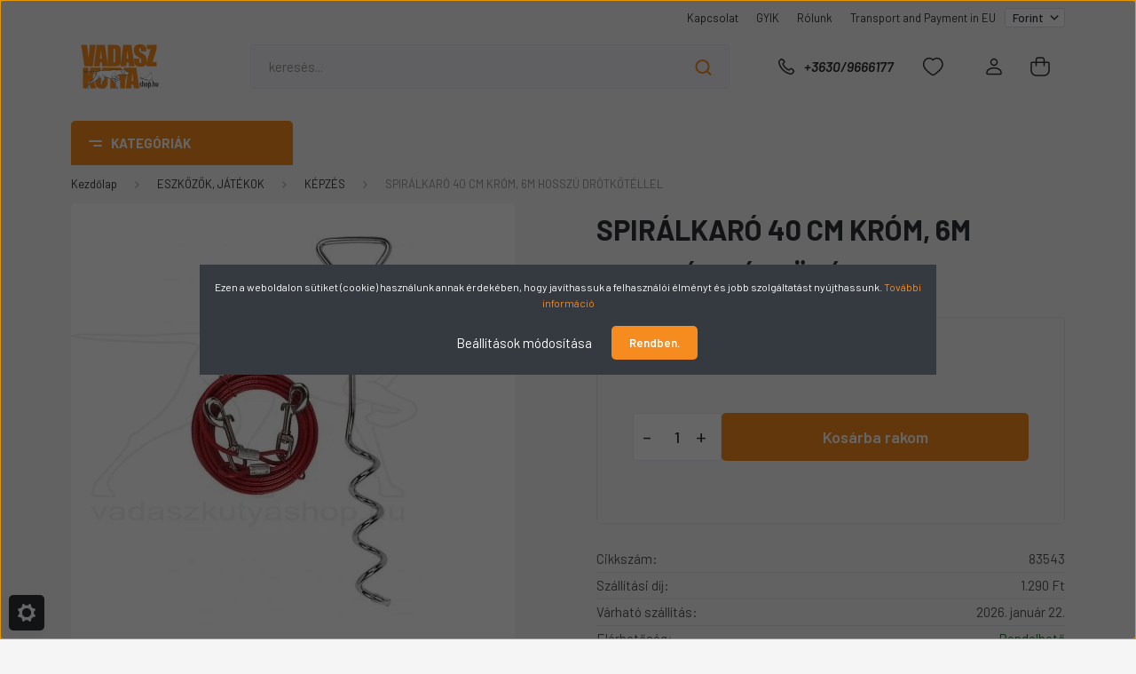

--- FILE ---
content_type: text/html; charset=UTF-8
request_url: https://www.vadaszkutyashop.hu/spiralkaro-40-cm-krom-6m-hosszu-drotkotellel-2088
body_size: 36759
content:
<!DOCTYPE html>
<html lang="hu" dir="ltr">
<head>
    <title>SPIRÁLKARÓ 40 CM KRÓM, 6M HOSSZÚ DRÓTKÖTÉLLEL - KÉPZÉS - Vadászkutya felszerelések, vadászkutya tréning eszközök, kutya felszerelés - vadaszkutyashop.hu</title>
    <meta charset="utf-8">
    <meta name="keywords" content="SPIRÁLKARÓ 40 CM KRÓM, 6M HOSSZÚ DRÓTKÖTÉLLEL, Vadászkutya felszerelések, vadászkutya bolt, vadászkutya webáruház, vadászkutya síp, vadászkutya shop, vadászkutya póráz, vadász póráz, dummy, apport, nyakörv, retriever póráz, vadászkutya tréning, elektromos nyakörv, munkakutya táp, biothane eszközök, véreb nyakló, utánkeresés, vizsla, magyar vizsla, német vizsla, tacskó, dogtrace, véreb vezeték, kutya gps,  nyakörv, póráz, kutya játékok, bőr póráz, bőr nyakörv, dummy mellények, dummy táskák, dummy, kutya síp, klikker, apportfák, dokken's bábuk">
    <meta name="description" content="SPIRÁLKARÓ 40 CM KRÓM, 6M HOSSZÚ DRÓTKÖTÉLLEL a KÉPZÉS kategóriában">
    <meta name="robots" content="index, follow">
    <link rel="image_src" href="https://vadaszkutyashop.cdn.shoprenter.hu/custom/vadaszkutyashop/image/data/product/KERTI%20P%C3%93R%C3%81Z%20SPIR%C3%81L%20KAR%C3%93VAL%206M.jpg.webp?lastmod=1715261282.1723124530">
    <meta property="og:title" content="SPIRÁLKARÓ 40 CM KRÓM, 6M HOSSZÚ DRÓTKÖTÉLLEL" />
    <meta property="og:type" content="product" />
    <meta property="og:url" content="https://www.vadaszkutyashop.hu/spiralkaro-40-cm-krom-6m-hosszu-drotkotellel-2088" />
    <meta property="og:image" content="https://vadaszkutyashop.cdn.shoprenter.hu/custom/vadaszkutyashop/image/cache/w1910h1000/product/KERTI%20P%C3%93R%C3%81Z%20SPIR%C3%81L%20KAR%C3%93VAL%206M.jpg.webp?lastmod=1715261282.1723124530" />
    <meta property="og:description" content="30kg-os kutyáig. Drótkötél műanyag burkolattal. 6m hosszú. 4mm." />
    <link href="https://vadaszkutyashop.cdn.shoprenter.hu/custom/vadaszkutyashop/image/data/1998627.png?lastmod=1624118393.1723124530" rel="icon" />
    <link href="https://vadaszkutyashop.cdn.shoprenter.hu/custom/vadaszkutyashop/image/data/1998627.png?lastmod=1624118393.1723124530" rel="apple-touch-icon" />
    <base href="https://www.vadaszkutyashop.hu:443" />
    <meta name="google-site-verification" content="ubcwzbelqENWGmwQxKXxhHc90KuGe5PwoTJfMvYHVqI" />

    <meta name="viewport" content="width=device-width, initial-scale=1, maximum-scale=1, user-scalable=0">
            <link href="https://www.vadaszkutyashop.hu/spiralkaro-40-cm-krom-6m-hosszu-drotkotellel-2088" rel="canonical">
    
            
                    
                <link rel="preconnect" href="https://fonts.gstatic.com" />
    <link rel="preload" as="style" href="https://fonts.googleapis.com/css2?family=Barlow:ital,wght@0,300;0,400;0,500;0,600;0,700;1,300;1,400;1,500;1,600;1,700&display=swap" />
    <link rel="stylesheet" href="https://fonts.googleapis.com/css2?family=Barlow:ital,wght@0,300;0,400;0,500;0,600;0,700;1,300;1,400;1,500;1,600;1,700&display=swap" media="print" onload="this.media='all'" />
    <noscript>
        <link rel="stylesheet" href="https://fonts.googleapis.com/css2?family=Barlow:ital,wght@0,300;0,400;0,500;0,600;0,700;1,300;1,400;1,500;1,600;1,700&display=swap" />
    </noscript>
    <link href="https://cdnjs.cloudflare.com/ajax/libs/fancybox/3.5.7/jquery.fancybox.min.css" rel="stylesheet" media="print" onload="this.media='all'"/>

            <link rel="stylesheet" href="https://vadaszkutyashop.cdn.shoprenter.hu/custom/vadaszkutyashop/catalog/view/theme/madrid_global/style/1767723329.1689691390.1720383175.1723124518.css?v=null.1723124530" media="all">
            <link rel="stylesheet" href="https://vadaszkutyashop.cdn.shoprenter.hu/custom/vadaszkutyashop/catalog/view/theme/madrid_global/stylesheet/stylesheet.css?v=1723124518" media="screen">
        <script>
        window.nonProductQuality = 80;
    </script>
    <script src="https://vadaszkutyashop.cdn.shoprenter.hu/catalog/view/javascript/jquery/jquery-1.10.2.min.js?v=1484139539"></script>

            
    
    <!-- Header JavaScript codes -->
            <script src="https://vadaszkutyashop.cdn.shoprenter.hu/web/compiled/js/countdown.js?v=1768907442"></script>
                    <script src="https://vadaszkutyashop.cdn.shoprenter.hu/web/compiled/js/base.js?v=1768907442"></script>
                    <script src="https://vadaszkutyashop.cdn.shoprenter.hu/web/compiled/js/productreview.js?v=1768907442"></script>
                    <script src="https://vadaszkutyashop.cdn.shoprenter.hu/web/compiled/js/before_starter2_head.js?v=1768907442"></script>
                    <script src="https://vadaszkutyashop.cdn.shoprenter.hu/web/compiled/js/before_starter2_productpage.js?v=1768907442"></script>
                    <script src="https://vadaszkutyashop.cdn.shoprenter.hu/web/compiled/js/nanobar.js?v=1768907442"></script>
                    <!-- Header jQuery onLoad scripts -->
    <script>window.countdownFormat='%D:%H:%M:%S';var BASEURL='https://www.vadaszkutyashop.hu';Currency={"symbol_left":"","symbol_right":" Ft","decimal_place":0,"decimal_point":",","thousand_point":".","currency":"HUF","value":1};var ShopRenter=ShopRenter||{};ShopRenter.product={"id":2088,"sku":"83543","currency":"HUF","unitName":"db","price":5090,"name":"SPIR\u00c1LKAR\u00d3 40 CM KR\u00d3M, 6M HOSSZ\u00da DR\u00d3TK\u00d6T\u00c9LLEL","brand":"KERBL","currentVariant":[],"parent":{"id":2088,"sku":"83543","unitName":"db","price":5090,"name":"SPIR\u00c1LKAR\u00d3 40 CM KR\u00d3M, 6M HOSSZ\u00da DR\u00d3TK\u00d6T\u00c9LLEL"}};function setAutoHelpTitles(){$('.autohelp[title]').each(function(){if(!$(this).parents('.aurora-scroll-mode').length){$(this).attr('rel',$(this).attr('title'));$(this).removeAttr('title');$(this).qtip({content:{text:$(this).attr('rel')},hide:{fixed:true},position:{corner:{target:'topMiddle',tooltip:'bottomMiddle'},adjust:{screen:true}},style:{border:{color:'#cccccc'},background:'#ffffff',width:250}});}});}
$(document).ready(function(){setAutoHelpTitles();});$(window).load(function(){});</script><script src="https://vadaszkutyashop.cdn.shoprenter.hu/web/compiled/js/vue/manifest.bundle.js?v=1768907440"></script><script>var ShopRenter=ShopRenter||{};ShopRenter.onCartUpdate=function(callable){document.addEventListener('cartChanged',callable)};ShopRenter.onItemAdd=function(callable){document.addEventListener('AddToCart',callable)};ShopRenter.onItemDelete=function(callable){document.addEventListener('deleteCart',callable)};ShopRenter.onSearchResultViewed=function(callable){document.addEventListener('AuroraSearchResultViewed',callable)};ShopRenter.onSubscribedForNewsletter=function(callable){document.addEventListener('AuroraSubscribedForNewsletter',callable)};ShopRenter.onCheckoutInitiated=function(callable){document.addEventListener('AuroraCheckoutInitiated',callable)};ShopRenter.onCheckoutShippingInfoAdded=function(callable){document.addEventListener('AuroraCheckoutShippingInfoAdded',callable)};ShopRenter.onCheckoutPaymentInfoAdded=function(callable){document.addEventListener('AuroraCheckoutPaymentInfoAdded',callable)};ShopRenter.onCheckoutOrderConfirmed=function(callable){document.addEventListener('AuroraCheckoutOrderConfirmed',callable)};ShopRenter.onCheckoutOrderPaid=function(callable){document.addEventListener('AuroraOrderPaid',callable)};ShopRenter.onCheckoutOrderPaidUnsuccessful=function(callable){document.addEventListener('AuroraOrderPaidUnsuccessful',callable)};ShopRenter.onProductPageViewed=function(callable){document.addEventListener('AuroraProductPageViewed',callable)};ShopRenter.onMarketingConsentChanged=function(callable){document.addEventListener('AuroraMarketingConsentChanged',callable)};ShopRenter.onCustomerRegistered=function(callable){document.addEventListener('AuroraCustomerRegistered',callable)};ShopRenter.onCustomerLoggedIn=function(callable){document.addEventListener('AuroraCustomerLoggedIn',callable)};ShopRenter.onCustomerUpdated=function(callable){document.addEventListener('AuroraCustomerUpdated',callable)};ShopRenter.onCartPageViewed=function(callable){document.addEventListener('AuroraCartPageViewed',callable)};ShopRenter.customer={"userId":0,"userClientIP":"18.116.100.117","userGroupId":8,"customerGroupTaxMode":"gross","customerGroupPriceMode":"only_gross","email":"","phoneNumber":"","name":{"firstName":"","lastName":""}};ShopRenter.theme={"name":"madrid_global","family":"madrid","parent":""};ShopRenter.shop={"name":"vadaszkutyashop","locale":"hu","currency":{"code":"HUF","rate":1},"domain":"vadaszkutyashop.myshoprenter.hu"};ShopRenter.page={"route":"product\/product","queryString":"spiralkaro-40-cm-krom-6m-hosszu-drotkotellel-2088"};ShopRenter.formSubmit=function(form,callback){callback();};let loadedAsyncScriptCount=0;function asyncScriptLoaded(position){loadedAsyncScriptCount++;if(position==='body'){if(document.querySelectorAll('.async-script-tag').length===loadedAsyncScriptCount){if(/complete|interactive|loaded/.test(document.readyState)){document.dispatchEvent(new CustomEvent('asyncScriptsLoaded',{}));}else{document.addEventListener('DOMContentLoaded',()=>{document.dispatchEvent(new CustomEvent('asyncScriptsLoaded',{}));});}}}}</script><script type="text/javascript"async class="async-script-tag"onload="asyncScriptLoaded('header')"src="https://static2.rapidsearch.dev/resultpage.js?shop=vadaszkutyashop.shoprenter.hu"></script><script type="text/javascript"src="https://vadaszkutyashop.cdn.shoprenter.hu/web/compiled/js/vue/customerEventDispatcher.bundle.js?v=1768907440"></script>                <script>window["bp"]=window["bp"]||function(){(window["bp"].q=window["bp"].q||[]).push(arguments);};window["bp"].l=1*new Date();scriptElement=document.createElement("script");firstScript=document.getElementsByTagName("script")[0];scriptElement.async=true;scriptElement.src='https://pixel.barion.com/bp.js';firstScript.parentNode.insertBefore(scriptElement,firstScript);window['barion_pixel_id']='BP-vsLheCAOmB-84';bp('init','addBarionPixelId','BP-vsLheCAOmB-84');</script><noscript>
    <img height="1" width="1" style="display:none" alt="Barion Pixel" src="https://pixel.barion.com/a.gif?ba_pixel_id='BP-vsLheCAOmB-84'&ev=contentView&noscript=1">
</noscript>
                        <script type="text/javascript" src="https://vadaszkutyashop.cdn.shoprenter.hu/web/compiled/js/vue/fullBarionPixel.bundle.js?v=1768907440"></script>


            
            <script>window.dataLayer=window.dataLayer||[];function gtag(){dataLayer.push(arguments)};var ShopRenter=ShopRenter||{};ShopRenter.config=ShopRenter.config||{};ShopRenter.config.googleConsentModeDefaultValue="denied";</script>                        <script type="text/javascript" src="https://vadaszkutyashop.cdn.shoprenter.hu/web/compiled/js/vue/googleConsentMode.bundle.js?v=1768907440"></script>

            <!-- Meta Pixel Code -->
<script>
!function(f,b,e,v,n,t,s)
{if(f.fbq)return;n=f.fbq=function(){n.callMethod?
n.callMethod.apply(n,arguments):n.queue.push(arguments)};
if(!f._fbq)f._fbq=n;n.push=n;n.loaded=!0;n.version='2.0';
n.queue=[];t=b.createElement(e);t.async=!0;
t.src=v;s=b.getElementsByTagName(e)[0];
s.parentNode.insertBefore(t,s)}(window, document,'script',
'https://connect.facebook.net/en_US/fbevents.js');
fbq('consent', 'revoke');
fbq('init', '713051784343334');
fbq('track', 'PageView');
document.addEventListener('AuroraProductPageViewed', function(auroraEvent) {
                    fbq('track', 'ViewContent', {
                        content_type: 'product',
                        content_ids: [auroraEvent.detail.product.id.toString()],
                        value: parseFloat(auroraEvent.detail.product.grossUnitPrice),
                        currency: auroraEvent.detail.product.currency
                    }, {
                        eventID: auroraEvent.detail.event.id
                    });
                });
document.addEventListener('AuroraAddedToCart', function(auroraEvent) {
    var fbpId = [];
    var fbpValue = 0;
    var fbpCurrency = '';

    auroraEvent.detail.products.forEach(function(item) {
        fbpValue += parseFloat(item.grossUnitPrice) * item.quantity;
        fbpId.push(item.id);
        fbpCurrency = item.currency;
    });


    fbq('track', 'AddToCart', {
        content_ids: fbpId,
        content_type: 'product',
        value: fbpValue,
        currency: fbpCurrency
    }, {
        eventID: auroraEvent.detail.event.id
    });
})
window.addEventListener('AuroraMarketingCookie.Changed', function(event) {
            let consentStatus = event.detail.isAccepted ? 'grant' : 'revoke';
            if (typeof fbq === 'function') {
                fbq('consent', consentStatus);
            }
        });
</script>
<noscript><img height="1" width="1" style="display:none"
src="https://www.facebook.com/tr?id=713051784343334&ev=PageView&noscript=1"
/></noscript>
<!-- End Meta Pixel Code -->
            <!-- Google Tag Manager -->
<script>(function(w,d,s,l,i){w[l]=w[l]||[];w[l].push({'gtm.start':
new Date().getTime(),event:'gtm.js'});var f=d.getElementsByTagName(s)[0],
j=d.createElement(s),dl=l!='dataLayer'?'&l='+l:'';j.async=true;j.src=
'//www.googletagmanager.com/gtm.js?id='+i+dl;f.parentNode.insertBefore(j,f);
})(window,document,'script','dataLayer','GTM-TWWD5H');</script>
<!-- End Google Tag Manager -->
            
            <meta name="google-site-verification" content="qTvZzF8VdDLh0EmsTzCq-tM4-xn2HGbZG_DAf4Xx74M"/>

                <!--Global site tag(gtag.js)--><script async src="https://www.googletagmanager.com/gtag/js?id=AW-969352944"></script><script>window.dataLayer=window.dataLayer||[];function gtag(){dataLayer.push(arguments);}
gtag('js',new Date());gtag('config','AW-969352944',{"allow_enhanced_conversions":true});gtag('config','G-2318Z3QKVH');gtag('config','AW-16727695494');</script>                                <script type="text/javascript" src="https://vadaszkutyashop.cdn.shoprenter.hu/web/compiled/js/vue/GA4EventSender.bundle.js?v=1768907440"></script>

    
    
</head>

    
<body id="body" class="page-body one-pic-element product-page-body madrid_global-body desktop-device-body vertical-category-menu " role="document">
<script>ShopRenter.theme.breakpoints={'xs':0,'sm':576,'md':768,'lg':992,'xl':1200,'xxl':1400}</script><!--Google Tag Manager(noscript)--><noscript><iframe src="//www.googletagmanager.com/ns.html?id=GTM-TWWD5H"
height="0"width="0"style="display:none;visibility:hidden"></iframe></noscript><!--End Google Tag Manager(noscript)-->
                    

<!-- cached -->    <div class="nanobar-cookie-cog d-flex-center rounded js-hidden-nanobar-button">
        <svg width="20" height="20" viewBox="0 0 20 20" fill="none" xmlns="http://www.w3.org/2000/svg">
    <path d="M18.0781 10C18.0781 8.75521 18.849 7.77083 20 7.09375C19.7917 6.40104 19.5156 5.72917 19.1771 5.10417C17.8802 5.44271 16.8333 4.9375 15.9479 4.05208C15.0677 3.17187 14.7969 2.11979 15.1354 0.822917C14.5104 0.484375 13.8437 0.208333 13.1458 0C12.4687 1.15625 11.25 1.92187 10 1.92187C8.75521 1.92187 7.53125 1.15625 6.85417 0C6.15625 0.208333 5.48958 0.484375 4.86458 0.822917C5.20312 2.11979 4.93229 3.16667 4.05208 4.05208C3.17187 4.93229 2.11979 5.44271 0.828125 5.10417C0.484375 5.72917 0.208333 6.39583 0 7.09375C1.15625 7.77083 1.92708 8.75521 1.92708 10C1.92708 11.2448 1.15625 12.4687 0 13.1458C0.208333 13.8437 0.484375 14.5104 0.822917 15.1354C2.11979 14.7969 3.16667 15.0677 4.04687 15.9479C4.93229 16.8281 5.19792 17.8802 4.85937 19.1771C5.48958 19.5156 6.15104 19.7917 6.84896 20C7.52604 18.8437 8.75 18.0781 9.99479 18.0781C11.2396 18.0781 12.4635 18.8437 13.1406 20C13.8385 19.7917 14.5052 19.5156 15.1302 19.1771C14.7917 17.8802 15.0625 16.8333 15.9427 15.9479C16.8229 15.0677 17.875 14.5573 19.1719 14.8958C19.5104 14.2656 19.7865 13.599 19.9948 12.9062C18.8437 12.2292 18.0781 11.2448 18.0781 10ZM10 15.1198C7.17708 15.1198 4.88021 12.8281 4.88021 10C4.88021 7.17187 7.17187 4.88021 10 4.88021C12.8281 4.88021 15.1198 7.17187 15.1198 10C15.1198 12.8281 12.8281 15.1198 10 15.1198Z" fill="currentColor"/>
</svg>

    </div>
<div class="Fixed nanobar bg-dark js-nanobar-first-login">
    <div class="container nanobar-container">
        <div class="row flex-column flex-sm-row">
            <div class="col-12 col-sm-6 col-lg-8 nanobar-text-cookies align-self-center text-sm-left">
                Ezen a weboldalon sütiket (cookie) használunk annak érdekében, hogy javíthassuk a felhasználói élményt és jobb szolgáltatást nyújthassunk. <a class="cc_more_info" data-cc-if="options.link" href="https://vadaszkutyashop.hu/adatvedelmi_nyilatkozat_3" target="_self">További információ</a>
            </div>
            <div class="col-12 col-sm-6 col-lg-4 nanobar-buttons m-sm-0 text-center text-sm-right">
                <a href="#" class="btn btn-link nanobar-settings-button js-nanobar-settings-button">
                    Beállítások módosítása
                </a>
                <a href="#" class="btn btn-primary nanobar-btn js-nanobar-close-cookies" data-button-save-text="Beállítások mentése">
                    Rendben.
                </a>
            </div>
        </div>
        <div class="nanobar-cookies js-nanobar-cookies flex-column flex-sm-row text-left pt-3 mt-3" style="display: none;">
            <div class="form-check pt-2 pb-2 pr-2 mb-0">
                <input class="form-check-input" type="checkbox" name="required_cookies" disabled checked />
                <label class="form-check-label">
                    Szükséges cookie-k
                    <div class="cookies-help-text text-muted">
                        Ezek a cookie-k segítenek abban, hogy a webáruház használható és működőképes legyen.
                    </div>
                </label>
            </div>
            <div class="form-check pt-2 pb-2 pr-2 mb-0">
                <input class="form-check-input js-nanobar-marketing-cookies" type="checkbox" name="marketing_cookies"
                         checked />
                <label class="form-check-label">
                    Marketing cookie-k
                    <div class="cookies-help-text text-muted">
                        Ezeket a cookie-k segítenek abban, hogy az Ön érdeklődési körének megfelelő reklámokat és termékeket jelenítsük meg a webáruházban.
                    </div>
                </label>
            </div>
        </div>
    </div>
</div>

<script>
    (function ($) {
        $(document).ready(function () {
            new AuroraNanobar.FirstLogNanobarCheckbox(jQuery('.js-nanobar-first-login'), 'modal');
        });
    })(jQuery);
</script>
<!-- /cached -->

                <!-- page-wrap -->

                <div class="page-wrap">
                                                

    <header class="sticky-head">
        <div class="sticky-head-inner">
                    <div class="header-top-line">
                <div class="container">
                    <div class="header-top d-flex justify-content-end">
                        <!-- cached -->
    <ul class="nav headermenu-list">
                    <li class="nav-item">
                <a href="https://www.vadaszkutyashop.hu/index.php?route=information/contact"
                   target="_self"
                   class="nav-link "
                    title="Kapcsolat"
                >
                    Kapcsolat
                </a>
                            </li>
                    <li class="nav-item">
                <a href="https://www.vadaszkutyashop.hu/vasarlasi_feltetelek_5"
                   target="_self"
                   class="nav-link "
                    title="GYIK"
                >
                    GYIK
                </a>
                            </li>
                    <li class="nav-item">
                <a href="https://www.vadaszkutyashop.hu/rolunk-37"
                   target="_self"
                   class="nav-link "
                    title="Rólunk"
                >
                    Rólunk
                </a>
                            </li>
                    <li class="nav-item">
                <a href="https://www.vadaszkutyashop.hu/delivery"
                   target="_self"
                   class="nav-link "
                    title="Transport and Payment in EU"
                >
                    Transport and Payment in EU
                </a>
                            </li>
            </ul>
            <script>$(function(){if($(window).width()>992){window.addEventListener('load',function(){var menu_triggers=document.querySelectorAll('.headermenu-list li.dropdown > a');for(var i=0;i<menu_triggers.length;i++){menu_triggers[i].addEventListener('focus',function(e){for(var j=0;j<menu_triggers.length;j++){menu_triggers[j].parentNode.classList.remove('focus');}
this.parentNode.classList.add('focus');},false);menu_triggers[i].addEventListener('touchend',function(e){if(!this.parentNode.classList.contains('focus')){e.preventDefault();e.target.focus();}},false);}},false);}});</script>    <!-- /cached -->
                        
                        <!-- cached -->


                    
        <div id="currenciesselect" class="module content-module header-position hide-top currenciesselect-module" >
                                    <div class="module-body">
                        <form action="/" method="post" enctype="multipart/form-data">
            <select class="form-control form-control-sm currencieselect-select" name="currency_id" onchange="this.form.submit()">
                                    <option
                        value="HUF" selected="selected">
                        Forint
                    </option>
                                    <option
                        value="EUR" >
                        Euro
                    </option>
                            </select>
        </form>
            </div>
            </div>
    
    <!-- /cached -->
                    </div>
                </div>
            </div>
            <div class="header-middle-line ">
                <div class="container">
                    <div class="header-middle">
                        <nav class="navbar navbar-expand-lg">
                            <button id="js-hamburger-icon" class="d-flex d-lg-none" title="Menü">
                                <div class="hamburger-icon position-relative">
                                    <div class="hamburger-icon-line position-absolute line-1"></div>
                                    <div class="hamburger-icon-line position-absolute line-3"></div>
                                </div>
                            </button>
                                                            <!-- cached -->
    <a class="navbar-brand" href="/"><img style="border: 0; max-width: 220px;" src="https://vadaszkutyashop.cdn.shoprenter.hu/custom/vadaszkutyashop/image/cache/w220h100m00/belyegkep_atlatszo.png?v=1720382484" title="VadászkutyaShop" alt="VadászkutyaShop" /></a>
<!-- /cached -->
                                
<div class="dropdown search-module d-flex">
    <div class="input-group">
        <input class="form-control disableAutocomplete" type="text" placeholder="keresés..." value=""
               id="filter_keyword" 
               onclick="this.value=(this.value==this.defaultValue)?'':this.value;"/>
        <div class="input-group-append">
            <button title="Keresés" class="btn btn-link" onclick="moduleSearch();">
                <svg width="19" height="18" viewBox="0 0 19 18" fill="none" xmlns="http://www.w3.org/2000/svg">
    <path d="M17.4492 17L13.4492 13M8.47698 15.0555C4.59557 15.0555 1.44922 11.9092 1.44922 8.02776C1.44922 4.14635 4.59557 1 8.47698 1C12.3584 1 15.5047 4.14635 15.5047 8.02776C15.5047 11.9092 12.3584 15.0555 8.47698 15.0555Z" stroke="currentColor" stroke-width="2" stroke-linecap="round" stroke-linejoin="round"/>
</svg>

            </button>
        </div>
    </div>

    <input type="hidden" id="filter_description" value="1"/>
    <input type="hidden" id="search_shopname" value="vadaszkutyashop"/>
    <div id="results" class="dropdown-menu search-results p-0"></div>
</div>



                                                                                    <a class="nav-link header-phone-box header-middle-right-link d-none d-lg-flex" href="tel:+3630/9666177">
                                <svg width="24" height="24" viewBox="0 0 24 24" fill="none" xmlns="http://www.w3.org/2000/svg">
    <path fill-rule="evenodd" clip-rule="evenodd" d="M10.8561 13.1444C9.68615 11.9744 8.80415 10.6644 8.21815 9.33536C8.09415 9.05436 8.16715 8.72536 8.38415 8.50836L9.20315 7.69036C9.87415 7.01936 9.87415 6.07036 9.28815 5.48436L8.11415 4.31036C7.33315 3.52936 6.06715 3.52936 5.28615 4.31036L4.63415 4.96236C3.89315 5.70336 3.58415 6.77236 3.78415 7.83236C4.27815 10.4454 5.79615 13.3064 8.24515 15.7554C10.6941 18.2044 13.5551 19.7224 16.1681 20.2164C17.2281 20.4164 18.2971 20.1074 19.0381 19.3664L19.6891 18.7154C20.4701 17.9344 20.4701 16.6684 19.6891 15.8874L18.5161 14.7144C17.9301 14.1284 16.9801 14.1284 16.3951 14.7144L15.4921 15.6184C15.2751 15.8354 14.9461 15.9084 14.6651 15.7844C13.3361 15.1974 12.0261 14.3144 10.8561 13.1444Z" stroke="currentColor" stroke-width="1.5" stroke-linecap="round" stroke-linejoin="round"/>
</svg>

                                +3630/9666177
                            </a>
                                                                                    <div id="js-wishlist-module-wrapper">
                                <hx:include src="/_fragment?_path=_format%3Dhtml%26_locale%3Den%26_controller%3Dmodule%252Fwishlist&amp;_hash=mUvts9GrVrpjUPqksXmguI51PU%2F6xtWEzK7m%2BtR%2FiC8%3D"></hx:include>
                            </div>
                                                        <!-- cached -->
    <ul class="nav login-list">
                    <li class="nav-item">
                <a class="nav-link header-middle-right-link" href="index.php?route=account/login" title="Belépés / Regisztráció">
                    <span class="header-user-icon">
                        <svg width="18" height="20" viewBox="0 0 18 20" fill="none" xmlns="http://www.w3.org/2000/svg">
    <path fill-rule="evenodd" clip-rule="evenodd" d="M11.4749 2.52513C12.8417 3.89197 12.8417 6.10804 11.4749 7.47488C10.1081 8.84172 7.89199 8.84172 6.52515 7.47488C5.15831 6.10804 5.15831 3.89197 6.52515 2.52513C7.89199 1.15829 10.1081 1.15829 11.4749 2.52513Z" stroke="currentColor" stroke-width="1.5" stroke-linecap="round" stroke-linejoin="round"/>
    <path fill-rule="evenodd" clip-rule="evenodd" d="M1 16.5V17.5C1 18.052 1.448 18.5 2 18.5H16C16.552 18.5 17 18.052 17 17.5V16.5C17 13.474 13.048 11.508 9 11.508C4.952 11.508 1 13.474 1 16.5Z" stroke="currentColor" stroke-width="1.5" stroke-linecap="round" stroke-linejoin="round"/>
</svg>

                    </span>
                </a>
            </li>
            </ul>
<!-- /cached -->
                            <div id="header-cart-wrapper">
                                <div id="js-cart">
                                    <hx:include src="/_fragment?_path=_format%3Dhtml%26_locale%3Den%26_controller%3Dmodule%252Fcart&amp;_hash=8GHF41FtK8RAm2ZnaC%2FkiYP%2FnotiS3aj7jGS7qvjPbU%3D"></hx:include>
                                </div>
                            </div>
                        </nav>
                    </div>
                </div>
            </div>
            <div class="header-bottom-line d-none d-lg-block">
                <div class="container">
                    


                    
            <div id="module_category_wrapper" class="module-category-wrapper">
        <div id="category" class="module content-module header-position category-module" >
                    <div class="module-head">
                            <span class="category-menu-hamburger-icon"></span>
                        <div class="module-head-title">Kategóriák</div>
        </div>
            <div class="module-body">
                    <div id="category-nav">
        

    <ul class="nav nav-pills category category-menu sf-menu sf-horizontal cached">
        <li id="cat_79" class="nav-item item category-list module-list parent even">
    <a href="https://www.vadaszkutyashop.hu/dummy_79" class="nav-link">
                                    <img
    src='https://vadaszkutyashop.cdn.shoprenter.hu/custom/vadaszkutyashop/image/cache/w24h24/ujsablon/illat.png.webp?lastmod=0.1723124530'

    
            width="24"
    
            height="24"
    
    
    
    alt="APPORTTÁRGYAK, ILLATOK"

    
    
    />

                <span>APPORTTÁRGYAK, ILLATOK</span>
    </a>
            <ul class="nav flex-column children"><li id="cat_696" class="nav-item item category-list module-list parent even">
    <a href="https://www.vadaszkutyashop.hu/dummy_79/szrmes-dummy-696" class="nav-link">
                <span>Szőrmés dummy</span>
    </a>
            <ul class="nav flex-column children"><li id="cat_705" class="nav-item item category-list module-list even">
    <a href="https://www.vadaszkutyashop.hu/dummy_79/szrmes-dummy-696/1000g-705" class="nav-link">
                <span>1000g</span>
    </a>
    </li><li id="cat_699" class="nav-item item category-list module-list odd">
    <a href="https://www.vadaszkutyashop.hu/dummy_79/szrmes-dummy-696/250-300g-699" class="nav-link">
                <span>250-300g</span>
    </a>
    </li><li id="cat_702" class="nav-item item category-list module-list even">
    <a href="https://www.vadaszkutyashop.hu/dummy_79/szrmes-dummy-696/500g-702" class="nav-link">
                <span>500g</span>
    </a>
    </li><li id="cat_993" class="nav-item item category-list module-list odd">
    <a href="https://www.vadaszkutyashop.hu/dummy_79/szrmes-dummy-696/mystique-rabbit-cover-993" class="nav-link">
                <span>Mystique® "Rabbit cover"</span>
    </a>
    </li></ul>
    </li><li id="cat_154" class="nav-item item category-list module-list odd">
    <a href="https://www.vadaszkutyashop.hu/dummy_79/dokkens_valosaghu_dummyk_154" class="nav-link">
                <span>Dokken's valósághű dummyk</span>
    </a>
    </li><li id="cat_358" class="nav-item item category-list module-list even">
    <a href="https://www.vadaszkutyashop.hu/dummy_79/apportfak_358" class="nav-link">
                <span>Apportfák</span>
    </a>
    </li><li id="cat_128" class="nav-item item category-list module-list parent odd">
    <a href="https://www.vadaszkutyashop.hu/dummy_79/szormes_dummy_128" class="nav-link">
                <span>Szőrmés dummy</span>
    </a>
            <ul class="nav flex-column children"><li id="cat_636" class="nav-item item category-list module-list even">
    <a href="https://www.vadaszkutyashop.hu/dummy_79/szormes_dummy_128/mystique-rabbit-cover-636" class="nav-link">
                <span>Mystique® &quot;Rabbit cover&quot;</span>
    </a>
    </li><li id="cat_130" class="nav-item item category-list module-list odd">
    <a href="https://www.vadaszkutyashop.hu/dummy_79/szormes_dummy_128/250_300g_130" class="nav-link">
                <span>250-300g</span>
    </a>
    </li><li id="cat_131" class="nav-item item category-list module-list even">
    <a href="https://www.vadaszkutyashop.hu/dummy_79/szormes_dummy_128/500g_131" class="nav-link">
                <span>500g</span>
    </a>
    </li><li id="cat_132" class="nav-item item category-list module-list odd">
    <a href="https://www.vadaszkutyashop.hu/dummy_79/szormes_dummy_128/1000g_132" class="nav-link">
                <span>1000g</span>
    </a>
    </li></ul>
    </li><li id="cat_153" class="nav-item item category-list module-list even">
    <a href="https://www.vadaszkutyashop.hu/dummy_79/nyulat_imitalo_dummy_153" class="nav-link">
                <span>Nyulat imitáló dummy</span>
    </a>
    </li><li id="cat_156" class="nav-item item category-list module-list parent odd">
    <a href="https://www.vadaszkutyashop.hu/dummy_79/allat_illatok_156" class="nav-link">
                <span>Állatillatok</span>
    </a>
            <ul class="nav flex-column children"><li id="cat_158" class="nav-item item category-list module-list even">
    <a href="https://www.vadaszkutyashop.hu/dummy_79/allat_illatok_156/118ml_158" class="nav-link">
                <span>118ml</span>
    </a>
    </li><li id="cat_157" class="nav-item item category-list module-list odd">
    <a href="https://www.vadaszkutyashop.hu/dummy_79/allat_illatok_156/35ml_157" class="nav-link">
                <span>35ml</span>
    </a>
    </li><li id="cat_159" class="nav-item item category-list module-list even">
    <a href="https://www.vadaszkutyashop.hu/dummy_79/allat_illatok_156/kiegeszitok_159" class="nav-link">
                <span>Kiegészítők</span>
    </a>
    </li></ul>
    </li><li id="cat_96" class="nav-item item category-list module-list parent even">
    <a href="https://www.vadaszkutyashop.hu/dummy_79/standard_dummy_96" class="nav-link">
                <span>Standard dummy</span>
    </a>
            <ul class="nav flex-column children"><li id="cat_97" class="nav-item item category-list module-list even">
    <a href="https://www.vadaszkutyashop.hu/dummy_79/standard_dummy_96/250g_97" class="nav-link">
                <span>250g</span>
    </a>
    </li><li id="cat_98" class="nav-item item category-list module-list odd">
    <a href="https://www.vadaszkutyashop.hu/dummy_79/standard_dummy_96/500g_98" class="nav-link">
                <span>500g</span>
    </a>
    </li><li id="cat_99" class="nav-item item category-list module-list even">
    <a href="https://www.vadaszkutyashop.hu/dummy_79/standard_dummy_96/1000g_99" class="nav-link">
                <span>1000g</span>
    </a>
    </li></ul>
    </li><li id="cat_100" class="nav-item item category-list module-list parent odd">
    <a href="https://www.vadaszkutyashop.hu/dummy_79/trening_dummy_100" class="nav-link">
                <span>Tréning dummy</span>
    </a>
            <ul class="nav flex-column children"><li id="cat_225" class="nav-item item category-list module-list even">
    <a href="https://www.vadaszkutyashop.hu/dummy_79/trening_dummy_100/1000g_225" class="nav-link">
                <span>1000g</span>
    </a>
    </li><li id="cat_101" class="nav-item item category-list module-list odd">
    <a href="https://www.vadaszkutyashop.hu/dummy_79/trening_dummy_100/1500g_101" class="nav-link">
                <span>1500g</span>
    </a>
    </li></ul>
    </li><li id="cat_106" class="nav-item item category-list module-list parent even">
    <a href="https://www.vadaszkutyashop.hu/dummy_79/marking_dummy_106" class="nav-link">
                <span>Marking dummy</span>
    </a>
            <ul class="nav flex-column children"><li id="cat_107" class="nav-item item category-list module-list even">
    <a href="https://www.vadaszkutyashop.hu/dummy_79/marking_dummy_106/250g_107" class="nav-link">
                <span>250g</span>
    </a>
    </li><li id="cat_108" class="nav-item item category-list module-list odd">
    <a href="https://www.vadaszkutyashop.hu/dummy_79/marking_dummy_106/500g_108" class="nav-link">
                <span>500g</span>
    </a>
    </li></ul>
    </li><li id="cat_611" class="nav-item item category-list module-list odd">
    <a href="https://www.vadaszkutyashop.hu/dummy_79/school-dummy-611" class="nav-link">
                <span>School Dummy</span>
    </a>
    </li><li id="cat_529" class="nav-item item category-list module-list even">
    <a href="https://www.vadaszkutyashop.hu/dummy_79/snack-dummy-529" class="nav-link">
                <span>Snack Dummy</span>
    </a>
    </li><li id="cat_506" class="nav-item item category-list module-list odd">
    <a href="https://www.vadaszkutyashop.hu/dummy_79/gumi-dammy-506" class="nav-link">
                <span>Rubber Dummy</span>
    </a>
    </li><li id="cat_658" class="nav-item item category-list module-list parent even">
    <a href="https://www.vadaszkutyashop.hu/dummy_79/dummy-ball-658" class="nav-link">
                <span>Dummy Ball</span>
    </a>
            <ul class="nav flex-column children"><li id="cat_661" class="nav-item item category-list module-list even">
    <a href="https://www.vadaszkutyashop.hu/dummy_79/dummy-ball-658/dummy-ball-150g-661" class="nav-link">
                <span>Dummy Ball 150g</span>
    </a>
    </li><li id="cat_622" class="nav-item item category-list module-list odd">
    <a href="https://www.vadaszkutyashop.hu/dummy_79/dummy-ball-658/mystique-dummy-ball-300g-622" class="nav-link">
                <span>Dummy Ball 300g</span>
    </a>
    </li></ul>
    </li><li id="cat_124" class="nav-item item category-list module-list odd">
    <a href="https://www.vadaszkutyashop.hu/dummy_79/dummy_szettek_124" class="nav-link">
                <span>Dummy szettek</span>
    </a>
    </li><li id="cat_138" class="nav-item item category-list module-list parent even">
    <a href="https://www.vadaszkutyashop.hu/dummy_79/3_reszes_dummy_138" class="nav-link">
                <span>3 részes dummy</span>
    </a>
            <ul class="nav flex-column children"><li id="cat_139" class="nav-item item category-list module-list parent even">
    <a href="https://www.vadaszkutyashop.hu/dummy_79/3_reszes_dummy_138/szorme_nelkul_139" class="nav-link">
                <span>Szőrme nélkül</span>
    </a>
            <ul class="nav flex-column children"><li id="cat_655" class="nav-item item category-list module-list even">
    <a href="https://www.vadaszkutyashop.hu/dummy_79/3_reszes_dummy_138/szorme_nelkul_139/1kg-junior-655" class="nav-link">
                <span>1kg - Junior</span>
    </a>
    </li><li id="cat_141" class="nav-item item category-list module-list odd">
    <a href="https://www.vadaszkutyashop.hu/dummy_79/3_reszes_dummy_138/szorme_nelkul_139/2kg_141" class="nav-link">
                <span>2kg</span>
    </a>
    </li><li id="cat_142" class="nav-item item category-list module-list even">
    <a href="https://www.vadaszkutyashop.hu/dummy_79/3_reszes_dummy_138/szorme_nelkul_139/25kg_142" class="nav-link">
                <span>2,5kg</span>
    </a>
    </li><li id="cat_143" class="nav-item item category-list module-list odd">
    <a href="https://www.vadaszkutyashop.hu/dummy_79/3_reszes_dummy_138/szorme_nelkul_139/3kg_143" class="nav-link">
                <span>3kg</span>
    </a>
    </li><li id="cat_144" class="nav-item item category-list module-list even">
    <a href="https://www.vadaszkutyashop.hu/dummy_79/3_reszes_dummy_138/szorme_nelkul_139/4kg_144" class="nav-link">
                <span>4kg</span>
    </a>
    </li><li id="cat_145" class="nav-item item category-list module-list odd">
    <a href="https://www.vadaszkutyashop.hu/dummy_79/3_reszes_dummy_138/szorme_nelkul_139/5kg_145" class="nav-link">
                <span>5kg</span>
    </a>
    </li></ul>
    </li><li id="cat_146" class="nav-item item category-list module-list parent odd">
    <a href="https://www.vadaszkutyashop.hu/dummy_79/3_reszes_dummy_138/szormevel_146" class="nav-link">
                <span>Szőrmével</span>
    </a>
            <ul class="nav flex-column children"><li id="cat_147" class="nav-item item category-list module-list even">
    <a href="https://www.vadaszkutyashop.hu/dummy_79/3_reszes_dummy_138/szormevel_146/1kg___junior_147" class="nav-link">
                <span>1kg - Junior</span>
    </a>
    </li><li id="cat_148" class="nav-item item category-list module-list odd">
    <a href="https://www.vadaszkutyashop.hu/dummy_79/3_reszes_dummy_138/szormevel_146/2kg_148" class="nav-link">
                <span>2kg</span>
    </a>
    </li><li id="cat_149" class="nav-item item category-list module-list even">
    <a href="https://www.vadaszkutyashop.hu/dummy_79/3_reszes_dummy_138/szormevel_146/25kg_149" class="nav-link">
                <span>2,5kg</span>
    </a>
    </li><li id="cat_150" class="nav-item item category-list module-list odd">
    <a href="https://www.vadaszkutyashop.hu/dummy_79/3_reszes_dummy_138/szormevel_146/3kg_150" class="nav-link">
                <span>3kg</span>
    </a>
    </li><li id="cat_151" class="nav-item item category-list module-list even">
    <a href="https://www.vadaszkutyashop.hu/dummy_79/3_reszes_dummy_138/szormevel_146/4kg_151" class="nav-link">
                <span>4kg</span>
    </a>
    </li><li id="cat_152" class="nav-item item category-list module-list odd">
    <a href="https://www.vadaszkutyashop.hu/dummy_79/3_reszes_dummy_138/szormevel_146/5kg_152" class="nav-link">
                <span>5kg</span>
    </a>
    </li></ul>
    </li></ul>
    </li><li id="cat_95" class="nav-item item category-list module-list odd">
    <a href="https://www.vadaszkutyashop.hu/dummy_79/bird_dog_dummy_95" class="nav-link">
                <span>Bird Dog Dummy</span>
    </a>
    </li><li id="cat_155" class="nav-item item category-list module-list even">
    <a href="https://www.vadaszkutyashop.hu/dummy_79/dummy_kiegeszitok_155" class="nav-link">
                <span>Dummy kiegészítők</span>
    </a>
    </li></ul>
    </li><li id="cat_82" class="nav-item item category-list module-list parent odd">
    <a href="https://www.vadaszkutyashop.hu/sipok_82" class="nav-link">
                                    <img
    src='https://vadaszkutyashop.cdn.shoprenter.hu/custom/vadaszkutyashop/image/cache/w24h24/ujsablon/whistle.png.webp?lastmod=0.1723124530'

    
            width="24"
    
            height="24"
    
    
    
    alt="SÍPOK"

    
    
    />

                <span>SÍPOK</span>
    </a>
            <ul class="nav flex-column children"><li id="cat_219" class="nav-item item category-list module-list even">
    <a href="https://www.vadaszkutyashop.hu/sipok_82/ket_tonusu_219" class="nav-link">
                <span>Két tónusú</span>
    </a>
    </li><li id="cat_212" class="nav-item item category-list module-list parent odd">
    <a href="https://www.vadaszkutyashop.hu/sipok_82/egy_tonusu_212" class="nav-link">
                <span>Egy tónusú</span>
    </a>
            <ul class="nav flex-column children"><li id="cat_213" class="nav-item item category-list module-list even">
    <a href="https://www.vadaszkutyashop.hu/sipok_82/egy_tonusu_212/210_213" class="nav-link">
                <span>210</span>
    </a>
    </li><li id="cat_214" class="nav-item item category-list module-list odd">
    <a href="https://www.vadaszkutyashop.hu/sipok_82/egy_tonusu_212/210_1_214" class="nav-link">
                <span>210.5 - spániel síp</span>
    </a>
    </li><li id="cat_216" class="nav-item item category-list module-list even">
    <a href="https://www.vadaszkutyashop.hu/sipok_82/egy_tonusu_212/211_1_216" class="nav-link">
                <span>211.5 - retriever síp</span>
    </a>
    </li><li id="cat_673" class="nav-item item category-list module-list odd">
    <a href="https://www.vadaszkutyashop.hu/sipok_82/egy_tonusu_212/2115-retriever-sip-acme-alpha-673" class="nav-link">
                <span>211.5 - retriever síp ACME ALPHA</span>
    </a>
    </li><li id="cat_218" class="nav-item item category-list module-list even">
    <a href="https://www.vadaszkutyashop.hu/sipok_82/egy_tonusu_212/212___field_trial_sip_218" class="nav-link">
                <span>212 - Field Trial síp</span>
    </a>
    </li></ul>
    </li><li id="cat_220" class="nav-item item category-list module-list even">
    <a href="https://www.vadaszkutyashop.hu/sipok_82/szettek_220" class="nav-link">
                <span>Szettek</span>
    </a>
    </li><li id="cat_221" class="nav-item item category-list module-list odd">
    <a href="https://www.vadaszkutyashop.hu/sipok_82/csalisipok_221" class="nav-link">
                <span>Csalisípok</span>
    </a>
    </li><li id="cat_222" class="nav-item item category-list module-list even">
    <a href="https://www.vadaszkutyashop.hu/sipok_82/sipmadzag_222" class="nav-link">
                <span>Nyakpánt</span>
    </a>
    </li><li id="cat_643" class="nav-item item category-list module-list odd">
    <a href="https://www.vadaszkutyashop.hu/sipok_82/agancsbol-keszult-kutyasipok-643" class="nav-link">
                <span>Agancsból készült kutyasípok</span>
    </a>
    </li><li id="cat_639" class="nav-item item category-list module-list even">
    <a href="https://www.vadaszkutyashop.hu/sipok_82/acme-pasztorsipok-639" class="nav-link">
                <span>Acme pásztorsípok</span>
    </a>
    </li><li id="cat_648" class="nav-item item category-list module-list odd">
    <a href="https://www.vadaszkutyashop.hu/sipok_82/metropolitan-police-whistle-648" class="nav-link">
                <span>Metropolitan Police whistle</span>
    </a>
    </li></ul>
    </li><li id="cat_670" class="nav-item item category-list module-list parent even">
    <a href="https://www.vadaszkutyashop.hu/tractive-gps-670" class="nav-link">
                                    <img
    src='https://vadaszkutyashop.cdn.shoprenter.hu/custom/vadaszkutyashop/image/cache/w24h24/ujsablon/holder1.png.webp?lastmod=0.1723124530'

    
            width="24"
    
            height="24"
    
    
    
    alt="TRACTIVE GPS"

    
    
    />

                <span>TRACTIVE GPS</span>
    </a>
            <ul class="nav flex-column children"><li id="cat_1135" class="nav-item item category-list module-list even">
    <a href="https://www.vadaszkutyashop.hu/tractive-gps-670/gps-toltokabel-rogzitogumi-1135" class="nav-link">
                <span>GPS töltőkábel, rögzítőgumi</span>
    </a>
    </li></ul>
    </li><li id="cat_490" class="nav-item item category-list module-list parent odd">
    <a href="https://www.vadaszkutyashop.hu/dummy-mellenyek-es-taskak-490" class="nav-link">
                                    <img
    src='https://vadaszkutyashop.cdn.shoprenter.hu/custom/vadaszkutyashop/image/cache/w24h24/ujsablon/bag1.png.webp?lastmod=0.1723124530'

    
            width="24"
    
            height="24"
    
    
    
    alt="DUMMY MELLÉNYEK"

    
    
    />

                <span>DUMMY MELLÉNYEK</span>
    </a>
            <ul class="nav flex-column children"><li id="cat_687" class="nav-item item category-list module-list even">
    <a href="https://www.vadaszkutyashop.hu/dummy-mellenyek-es-taskak-490/mystique-dummy-melleny-profi-687" class="nav-link">
                <span>DUMMY MELLÉNY PROFI, PROFI COOL, PROFI COOL WAXED</span>
    </a>
    </li><li id="cat_675" class="nav-item item category-list module-list odd">
    <a href="https://www.vadaszkutyashop.hu/dummy-mellenyek-es-taskak-490/dummy-trening-szoknya-675" class="nav-link">
                <span>DUMMY TRÉNING SZOKNYA</span>
    </a>
    </li><li id="cat_160" class="nav-item item category-list module-list even">
    <a href="https://www.vadaszkutyashop.hu/dummy-mellenyek-es-taskak-490/dummy_melleny_160" class="nav-link">
                <span>DUMMY MELLÉNY</span>
    </a>
    </li><li id="cat_169" class="nav-item item category-list module-list odd">
    <a href="https://www.vadaszkutyashop.hu/dummy-mellenyek-es-taskak-490/dummy_taska_169" class="nav-link">
                <span>DUMMY TÁSKA</span>
    </a>
    </li></ul>
    </li><li id="cat_534" class="nav-item item category-list module-list parent even">
    <a href="https://www.vadaszkutyashop.hu/elektromos-felszerelesek-534" class="nav-link">
                                    <img
    src='https://vadaszkutyashop.cdn.shoprenter.hu/custom/vadaszkutyashop/image/cache/w24h24/ujsablon/energ1.png.webp?lastmod=0.1723124530'

    
            width="24"
    
            height="24"
    
    
    
    alt="ELEKTROMOS FELSZERELÉSEK"

    
    
    />

                <span>ELEKTROMOS FELSZERELÉSEK</span>
    </a>
            <ul class="nav flex-column children"><li id="cat_426" class="nav-item item category-list module-list parent even">
    <a href="https://www.vadaszkutyashop.hu/elektromos-felszerelesek-534/kutya-gps-426" class="nav-link">
                <span>DOG TRACE KUTYA GPS</span>
    </a>
            <ul class="nav flex-column children"><li id="cat_476" class="nav-item item category-list module-list even">
    <a href="https://www.vadaszkutyashop.hu/elektromos-felszerelesek-534/kutya-gps-426/kiegeszitok-476" class="nav-link">
                <span>Kiegészítők</span>
    </a>
    </li></ul>
    </li><li id="cat_493" class="nav-item item category-list module-list odd">
    <a href="https://www.vadaszkutyashop.hu/elektromos-felszerelesek-534/beeper-493" class="nav-link">
                <span>VIBRÁCIÓS NYAKÖRVEK</span>
    </a>
    </li><li id="cat_316" class="nav-item item category-list module-list parent even">
    <a href="https://www.vadaszkutyashop.hu/elektromos-felszerelesek-534/elektromos_nyakorv_316" class="nav-link">
                <span>ELEKTROMOS NYAKÖRVEK - DOG TRACE</span>
    </a>
            <ul class="nav flex-column children"><li id="cat_533" class="nav-item item category-list module-list parent even">
    <a href="https://www.vadaszkutyashop.hu/elektromos-felszerelesek-534/elektromos_nyakorv_316/d-control-kikepzonyakorvek-533" class="nav-link">
                <span>D Control</span>
    </a>
            <ul class="nav flex-column children"><li id="cat_317" class="nav-item item category-list module-list even">
    <a href="https://www.vadaszkutyashop.hu/elektromos-felszerelesek-534/elektromos_nyakorv_316/d-control-kikepzonyakorvek-533/250m_317" class="nav-link">
                <span>250m</span>
    </a>
    </li><li id="cat_318" class="nav-item item category-list module-list odd">
    <a href="https://www.vadaszkutyashop.hu/elektromos-felszerelesek-534/elektromos_nyakorv_316/d-control-kikepzonyakorvek-533/600m_318" class="nav-link">
                <span>600m</span>
    </a>
    </li><li id="cat_319" class="nav-item item category-list module-list even">
    <a href="https://www.vadaszkutyashop.hu/elektromos-felszerelesek-534/elektromos_nyakorv_316/d-control-kikepzonyakorvek-533/1000m_319" class="nav-link">
                <span>1000m</span>
    </a>
    </li><li id="cat_320" class="nav-item item category-list module-list odd">
    <a href="https://www.vadaszkutyashop.hu/elektromos-felszerelesek-534/elektromos_nyakorv_316/d-control-kikepzonyakorvek-533/1600m_320" class="nav-link">
                <span>1600m</span>
    </a>
    </li></ul>
    </li><li id="cat_1139" class="nav-item item category-list module-list odd">
    <a href="https://www.vadaszkutyashop.hu/elektromos-felszerelesek-534/elektromos_nyakorv_316/d-control-edge-1139" class="nav-link">
                <span>D Control Edge</span>
    </a>
    </li><li id="cat_474" class="nav-item item category-list module-list even">
    <a href="https://www.vadaszkutyashop.hu/elektromos-felszerelesek-534/elektromos_nyakorv_316/d-control-mini-474" class="nav-link">
                <span>D Control Mini</span>
    </a>
    </li><li id="cat_427" class="nav-item item category-list module-list odd">
    <a href="https://www.vadaszkutyashop.hu/elektromos-felszerelesek-534/elektromos_nyakorv_316/d-control-professional-427" class="nav-link">
                <span>D Control Professional </span>
    </a>
    </li><li id="cat_321" class="nav-item item category-list module-list even">
    <a href="https://www.vadaszkutyashop.hu/elektromos-felszerelesek-534/elektromos_nyakorv_316/kiegeszitok_321" class="nav-link">
                <span>Kiegészítők</span>
    </a>
    </li></ul>
    </li><li id="cat_464" class="nav-item item category-list module-list parent odd">
    <a href="https://www.vadaszkutyashop.hu/elektromos-felszerelesek-534/lathatatlan-kerites-464" class="nav-link">
                <span>DOG TRACE LÁTHATATLAN KERÍTÉS</span>
    </a>
            <ul class="nav flex-column children"><li id="cat_473" class="nav-item item category-list module-list even">
    <a href="https://www.vadaszkutyashop.hu/elektromos-felszerelesek-534/lathatatlan-kerites-464/kiegeszitok-473" class="nav-link">
                <span>Kiegészítők</span>
    </a>
    </li></ul>
    </li><li id="cat_467" class="nav-item item category-list module-list even">
    <a href="https://www.vadaszkutyashop.hu/elektromos-felszerelesek-534/ugatasgatlok-467" class="nav-link">
                <span>DOG TRACE UGATÁSGÁTLÓK</span>
    </a>
    </li></ul>
    </li><li id="cat_86" class="nav-item item category-list module-list parent odd">
    <a href="https://www.vadaszkutyashop.hu/nyakorv_86" class="nav-link">
                                    <img
    src='https://vadaszkutyashop.cdn.shoprenter.hu/custom/vadaszkutyashop/image/cache/w24h24/ujsablon/petcolar1.png.webp?lastmod=0.1723124530'

    
            width="24"
    
            height="24"
    
    
    
    alt="NYAKÖRVEK, HÁMOK"

    
    
    />

                <span>NYAKÖRVEK, HÁMOK</span>
    </a>
            <ul class="nav flex-column children"><li id="cat_693" class="nav-item item category-list module-list even">
    <a href="https://www.vadaszkutyashop.hu/nyakorv_86/puppy-693" class="nav-link">
                <span>Puppy safety click 16mm/20-30cm</span>
    </a>
    </li><li id="cat_608" class="nav-item item category-list module-list odd">
    <a href="https://www.vadaszkutyashop.hu/nyakorv_86/hamok-608" class="nav-link">
                <span>Hámok</span>
    </a>
    </li><li id="cat_569" class="nav-item item category-list module-list parent even">
    <a href="https://www.vadaszkutyashop.hu/nyakorv_86/biothane-safety-click-569" class="nav-link">
                <span>Biothane Safety Click</span>
    </a>
            <ul class="nav flex-column children"><li id="cat_571" class="nav-item item category-list module-list even">
    <a href="https://www.vadaszkutyashop.hu/nyakorv_86/biothane-safety-click-569/30-40-571" class="nav-link">
                <span>19mm 30-40cm</span>
    </a>
    </li><li id="cat_574" class="nav-item item category-list module-list odd">
    <a href="https://www.vadaszkutyashop.hu/nyakorv_86/biothane-safety-click-569/40-50-574" class="nav-link">
                <span>25mm 40-50cm</span>
    </a>
    </li><li id="cat_577" class="nav-item item category-list module-list even">
    <a href="https://www.vadaszkutyashop.hu/nyakorv_86/biothane-safety-click-569/50-60-577" class="nav-link">
                <span>25mm 50-60cm</span>
    </a>
    </li></ul>
    </li><li id="cat_360" class="nav-item item category-list module-list parent odd">
    <a href="https://www.vadaszkutyashop.hu/nyakorv_86/biothane_classic_360" class="nav-link">
                <span>Biothane Classic</span>
    </a>
            <ul class="nav flex-column children"><li id="cat_440" class="nav-item item category-list module-list even">
    <a href="https://www.vadaszkutyashop.hu/nyakorv_86/biothane_classic_360/35-43-cm-440" class="nav-link">
                <span>35-43 cm</span>
    </a>
    </li><li id="cat_361" class="nav-item item category-list module-list odd">
    <a href="https://www.vadaszkutyashop.hu/nyakorv_86/biothane_classic_360/40_48_cm_361" class="nav-link">
                <span>40-48 cm</span>
    </a>
    </li><li id="cat_362" class="nav-item item category-list module-list even">
    <a href="https://www.vadaszkutyashop.hu/nyakorv_86/biothane_classic_360/45_53cm_362" class="nav-link">
                <span>45-53cm</span>
    </a>
    </li><li id="cat_363" class="nav-item item category-list module-list odd">
    <a href="https://www.vadaszkutyashop.hu/nyakorv_86/biothane_classic_360/50_58cm_363" class="nav-link">
                <span>50-58cm</span>
    </a>
    </li></ul>
    </li><li id="cat_364" class="nav-item item category-list module-list parent even">
    <a href="https://www.vadaszkutyashop.hu/nyakorv_86/biothane_deluxe_364" class="nav-link">
                <span>Biothane Deluxe</span>
    </a>
            <ul class="nav flex-column children"><li id="cat_442" class="nav-item item category-list module-list even">
    <a href="https://www.vadaszkutyashop.hu/nyakorv_86/biothane_deluxe_364/35-43cm-442" class="nav-link">
                <span>35-43cm</span>
    </a>
    </li><li id="cat_365" class="nav-item item category-list module-list odd">
    <a href="https://www.vadaszkutyashop.hu/nyakorv_86/biothane_deluxe_364/40_48_cm_365" class="nav-link">
                <span>40-48 cm</span>
    </a>
    </li><li id="cat_366" class="nav-item item category-list module-list even">
    <a href="https://www.vadaszkutyashop.hu/nyakorv_86/biothane_deluxe_364/45_53cm_366" class="nav-link">
                <span>45-53cm</span>
    </a>
    </li><li id="cat_367" class="nav-item item category-list module-list odd">
    <a href="https://www.vadaszkutyashop.hu/nyakorv_86/biothane_deluxe_364/50_58cm_367" class="nav-link">
                <span>50-58cm</span>
    </a>
    </li></ul>
    </li><li id="cat_322" class="nav-item item category-list module-list parent odd">
    <a href="https://www.vadaszkutyashop.hu/nyakorv_86/utankereso_nyakorv_322" class="nav-link">
                <span>Utánkereső nyakló</span>
    </a>
            <ul class="nav flex-column children"><li id="cat_441" class="nav-item item category-list module-list even">
    <a href="https://www.vadaszkutyashop.hu/nyakorv_86/utankereso_nyakorv_322/35-45-cm-441" class="nav-link">
                <span>35-45 cm</span>
    </a>
    </li><li id="cat_444" class="nav-item item category-list module-list odd">
    <a href="https://www.vadaszkutyashop.hu/nyakorv_86/utankereso_nyakorv_322/40-50-cm-444" class="nav-link">
                <span>40-50 cm</span>
    </a>
    </li><li id="cat_445" class="nav-item item category-list module-list even">
    <a href="https://www.vadaszkutyashop.hu/nyakorv_86/utankereso_nyakorv_322/45-55-cm-445" class="nav-link">
                <span>45-55 cm</span>
    </a>
    </li><li id="cat_446" class="nav-item item category-list module-list odd">
    <a href="https://www.vadaszkutyashop.hu/nyakorv_86/utankereso_nyakorv_322/50-60-cm-446" class="nav-link">
                <span>50-60 cm</span>
    </a>
    </li></ul>
    </li><li id="cat_331" class="nav-item item category-list module-list parent even">
    <a href="https://www.vadaszkutyashop.hu/nyakorv_86/szovet_nyakorv_csattal_331" class="nav-link">
                <span>Szövet nyakörv csattal</span>
    </a>
            <ul class="nav flex-column children"><li id="cat_332" class="nav-item item category-list module-list even">
    <a href="https://www.vadaszkutyashop.hu/nyakorv_86/szovet_nyakorv_csattal_331/30_40cm_332" class="nav-link">
                <span>30-40cm</span>
    </a>
    </li><li id="cat_333" class="nav-item item category-list module-list odd">
    <a href="https://www.vadaszkutyashop.hu/nyakorv_86/szovet_nyakorv_csattal_331/40_50cm_333" class="nav-link">
                <span>40-50cm</span>
    </a>
    </li><li id="cat_334" class="nav-item item category-list module-list even">
    <a href="https://www.vadaszkutyashop.hu/nyakorv_86/szovet_nyakorv_csattal_331/50_60cm_334" class="nav-link">
                <span>50-60cm</span>
    </a>
    </li></ul>
    </li><li id="cat_196" class="nav-item item category-list module-list parent odd">
    <a href="https://www.vadaszkutyashop.hu/nyakorv_86/szovet_nyakorv_196" class="nav-link">
                <span>Szövet nyakörv</span>
    </a>
            <ul class="nav flex-column children"><li id="cat_451" class="nav-item item category-list module-list even">
    <a href="https://www.vadaszkutyashop.hu/nyakorv_86/szovet_nyakorv_196/35-cm-451" class="nav-link">
                <span>35 cm</span>
    </a>
    </li><li id="cat_452" class="nav-item item category-list module-list odd">
    <a href="https://www.vadaszkutyashop.hu/nyakorv_86/szovet_nyakorv_196/40-cm-452" class="nav-link">
                <span>40 cm</span>
    </a>
    </li><li id="cat_453" class="nav-item item category-list module-list even">
    <a href="https://www.vadaszkutyashop.hu/nyakorv_86/szovet_nyakorv_196/45-cm-453" class="nav-link">
                <span>45 cm</span>
    </a>
    </li><li id="cat_454" class="nav-item item category-list module-list odd">
    <a href="https://www.vadaszkutyashop.hu/nyakorv_86/szovet_nyakorv_196/50-cm-454" class="nav-link">
                <span>50 cm</span>
    </a>
    </li><li id="cat_455" class="nav-item item category-list module-list even">
    <a href="https://www.vadaszkutyashop.hu/nyakorv_86/szovet_nyakorv_196/55-cm-455" class="nav-link">
                <span>55 cm</span>
    </a>
    </li><li id="cat_456" class="nav-item item category-list module-list odd">
    <a href="https://www.vadaszkutyashop.hu/nyakorv_86/szovet_nyakorv_196/60-cm-456" class="nav-link">
                <span>60 cm</span>
    </a>
    </li><li id="cat_457" class="nav-item item category-list module-list even">
    <a href="https://www.vadaszkutyashop.hu/nyakorv_86/szovet_nyakorv_196/65-cm-457" class="nav-link">
                <span>65 cm</span>
    </a>
    </li></ul>
    </li><li id="cat_336" class="nav-item item category-list module-list parent even">
    <a href="https://www.vadaszkutyashop.hu/nyakorv_86/fenyvisszavero_nyakorv_csattal_336" class="nav-link">
                <span>Fényvisszaverő nyakörv csattal</span>
    </a>
            <ul class="nav flex-column children"><li id="cat_447" class="nav-item item category-list module-list even">
    <a href="https://www.vadaszkutyashop.hu/nyakorv_86/fenyvisszavero_nyakorv_csattal_336/30-40-cm-447" class="nav-link">
                <span>30-40 cm</span>
    </a>
    </li><li id="cat_448" class="nav-item item category-list module-list odd">
    <a href="https://www.vadaszkutyashop.hu/nyakorv_86/fenyvisszavero_nyakorv_csattal_336/40-50-cm-448" class="nav-link">
                <span>40-50 cm</span>
    </a>
    </li><li id="cat_449" class="nav-item item category-list module-list even">
    <a href="https://www.vadaszkutyashop.hu/nyakorv_86/fenyvisszavero_nyakorv_csattal_336/50-60-449" class="nav-link">
                <span>50-60 cm</span>
    </a>
    </li></ul>
    </li><li id="cat_206" class="nav-item item category-list module-list parent odd">
    <a href="https://www.vadaszkutyashop.hu/nyakorv_86/fenyvisszavero_206" class="nav-link">
                <span>Fényvisszaverő nyakörv tépőzárral</span>
    </a>
            <ul class="nav flex-column children"><li id="cat_458" class="nav-item item category-list module-list even">
    <a href="https://www.vadaszkutyashop.hu/nyakorv_86/fenyvisszavero_206/35-cm-458" class="nav-link">
                <span>35 cm</span>
    </a>
    </li><li id="cat_459" class="nav-item item category-list module-list odd">
    <a href="https://www.vadaszkutyashop.hu/nyakorv_86/fenyvisszavero_206/40-cm-459" class="nav-link">
                <span>40 cm</span>
    </a>
    </li><li id="cat_460" class="nav-item item category-list module-list even">
    <a href="https://www.vadaszkutyashop.hu/nyakorv_86/fenyvisszavero_206/45-cm-460" class="nav-link">
                <span>45 cm</span>
    </a>
    </li><li id="cat_461" class="nav-item item category-list module-list odd">
    <a href="https://www.vadaszkutyashop.hu/nyakorv_86/fenyvisszavero_206/50-cm-461" class="nav-link">
                <span>50 cm</span>
    </a>
    </li><li id="cat_462" class="nav-item item category-list module-list even">
    <a href="https://www.vadaszkutyashop.hu/nyakorv_86/fenyvisszavero_206/55-cm-462" class="nav-link">
                <span>55 cm</span>
    </a>
    </li><li id="cat_463" class="nav-item item category-list module-list odd">
    <a href="https://www.vadaszkutyashop.hu/nyakorv_86/fenyvisszavero_206/60-cm-463" class="nav-link">
                <span>60 cm</span>
    </a>
    </li></ul>
    </li><li id="cat_513" class="nav-item item category-list module-list even">
    <a href="https://www.vadaszkutyashop.hu/nyakorv_86/vilagito-nyakorvek-513" class="nav-link">
                <span>VILÁGÍTÓ NYAKÖRVEK</span>
    </a>
    </li></ul>
    </li><li id="cat_81" class="nav-item item category-list module-list parent even">
    <a href="https://www.vadaszkutyashop.hu/vadaszkutya_porazok_81" class="nav-link">
                                    <img
    src='https://vadaszkutyashop.cdn.shoprenter.hu/custom/vadaszkutyashop/image/cache/w24h24/ujsablon/poraz1.png.webp?lastmod=0.1723124530'

    
            width="24"
    
            height="24"
    
    
    
    alt="PÓRÁZOK"

    
    
    />

                <span>PÓRÁZOK</span>
    </a>
            <ul class="nav flex-column children"><li id="cat_580" class="nav-item item category-list module-list parent even">
    <a href="https://www.vadaszkutyashop.hu/vadaszkutya_porazok_81/biothane-retriever-porazok-580" class="nav-link">
                <span>BioThane® Retriever pórázok</span>
    </a>
            <ul class="nav flex-column children"><li id="cat_626" class="nav-item item category-list module-list even">
    <a href="https://www.vadaszkutyashop.hu/vadaszkutya_porazok_81/biothane-retriever-porazok-580/biothane-moxon-poraz-8mm-300cm-626" class="nav-link">
                <span>Biothane moxon póráz 8mm 300cm</span>
    </a>
    </li><li id="cat_586" class="nav-item item category-list module-list odd">
    <a href="https://www.vadaszkutyashop.hu/vadaszkutya_porazok_81/biothane-retriever-porazok-580/biothane-rovidporaz-6mm-65cm-586" class="nav-link">
                <span>Biothane rövidpóráz 6mm - 65cm</span>
    </a>
    </li><li id="cat_589" class="nav-item item category-list module-list even">
    <a href="https://www.vadaszkutyashop.hu/vadaszkutya_porazok_81/biothane-retriever-porazok-580/biothane-rovidporaz-6mm-80cm-589" class="nav-link">
                <span>Biothane rövidpóráz 6mm - 80cm</span>
    </a>
    </li><li id="cat_582" class="nav-item item category-list module-list odd">
    <a href="https://www.vadaszkutyashop.hu/vadaszkutya_porazok_81/biothane-retriever-porazok-580/biothane-moxon-poraz-6mm-130cm-582" class="nav-link">
                <span>Biothane moxon póráz 6mm 130cm</span>
    </a>
    </li><li id="cat_587" class="nav-item item category-list module-list even">
    <a href="https://www.vadaszkutyashop.hu/vadaszkutya_porazok_81/biothane-retriever-porazok-580/biothane-moxon-poraz-6mm-180cm-587" class="nav-link">
                <span>Biothane moxon póráz 6mm 180cm</span>
    </a>
    </li><li id="cat_597" class="nav-item item category-list module-list odd">
    <a href="https://www.vadaszkutyashop.hu/vadaszkutya_porazok_81/biothane-retriever-porazok-580/biothane-moxon-poraz-8mm-130cm-597" class="nav-link">
                <span>Biothane moxon póráz 8mm 130cm</span>
    </a>
    </li><li id="cat_599" class="nav-item item category-list module-list even">
    <a href="https://www.vadaszkutyashop.hu/vadaszkutya_porazok_81/biothane-retriever-porazok-580/biothane-moxon-poraz-8mm-180cm-599" class="nav-link">
                <span>Biothane moxon póráz 8mm 180cm</span>
    </a>
    </li></ul>
    </li><li id="cat_177" class="nav-item item category-list module-list parent odd">
    <a href="https://www.vadaszkutyashop.hu/vadaszkutya_porazok_81/retriever_porazok_177" class="nav-link">
                <span>Retriever pórázok</span>
    </a>
            <ul class="nav flex-column children"><li id="cat_180" class="nav-item item category-list module-list even">
    <a href="https://www.vadaszkutyashop.hu/vadaszkutya_porazok_81/retriever_porazok_177/rovidporaz_4mm___65cm_180" class="nav-link">
                <span>Rövidpóráz 4mm - 65cm</span>
    </a>
    </li><li id="cat_181" class="nav-item item category-list module-list odd">
    <a href="https://www.vadaszkutyashop.hu/vadaszkutya_porazok_81/retriever_porazok_177/rovidporaz_4mm___80cm_181" class="nav-link">
                <span>Rövidpóráz 4mm - 80cm</span>
    </a>
    </li><li id="cat_178" class="nav-item item category-list module-list even">
    <a href="https://www.vadaszkutyashop.hu/vadaszkutya_porazok_81/retriever_porazok_177/4mm___130cm_178" class="nav-link">
                <span>4mm - 130cm</span>
    </a>
    </li><li id="cat_179" class="nav-item item category-list module-list odd">
    <a href="https://www.vadaszkutyashop.hu/vadaszkutya_porazok_81/retriever_porazok_177/4mm___150cm_179" class="nav-link">
                <span>4mm - 150cm</span>
    </a>
    </li><li id="cat_507" class="nav-item item category-list module-list even">
    <a href="https://www.vadaszkutyashop.hu/vadaszkutya_porazok_81/retriever_porazok_177/6mm-80cm-507" class="nav-link">
                <span>Rövidpóráz 6mm - 80cm</span>
    </a>
    </li><li id="cat_182" class="nav-item item category-list module-list odd">
    <a href="https://www.vadaszkutyashop.hu/vadaszkutya_porazok_81/retriever_porazok_177/6mm___130cm_182" class="nav-link">
                <span>6mm - 130cm</span>
    </a>
    </li><li id="cat_183" class="nav-item item category-list module-list even">
    <a href="https://www.vadaszkutyashop.hu/vadaszkutya_porazok_81/retriever_porazok_177/6mm___150cm_183" class="nav-link">
                <span>6mm - 150cm</span>
    </a>
    </li><li id="cat_184" class="nav-item item category-list module-list odd">
    <a href="https://www.vadaszkutyashop.hu/vadaszkutya_porazok_81/retriever_porazok_177/8mm___150cm_184" class="nav-link">
                <span>8mm - 150cm</span>
    </a>
    </li><li id="cat_185" class="nav-item item category-list module-list even">
    <a href="https://www.vadaszkutyashop.hu/vadaszkutya_porazok_81/retriever_porazok_177/8mm___180cm_185" class="nav-link">
                <span>8mm - 180cm</span>
    </a>
    </li><li id="cat_430" class="nav-item item category-list module-list odd">
    <a href="https://www.vadaszkutyashop.hu/vadaszkutya_porazok_81/retriever_porazok_177/bor-retriver-poraz-120cm-430" class="nav-link">
                <span>Bőr Retriver póráz 120cm</span>
    </a>
    </li></ul>
    </li><li id="cat_404" class="nav-item item category-list module-list parent even">
    <a href="https://www.vadaszkutyashop.hu/vadaszkutya_porazok_81/biothane-beta-kikepzoporaz-404" class="nav-link">
                <span>BioThane Beta kiképzőpóráz</span>
    </a>
            <ul class="nav flex-column children"><li id="cat_405" class="nav-item item category-list module-list even">
    <a href="https://www.vadaszkutyashop.hu/vadaszkutya_porazok_81/biothane-beta-kikepzoporaz-404/200cm-405" class="nav-link">
                <span>200cm hosszú</span>
    </a>
    </li><li id="cat_406" class="nav-item item category-list module-list odd">
    <a href="https://www.vadaszkutyashop.hu/vadaszkutya_porazok_81/biothane-beta-kikepzoporaz-404/250cm-hosszu-406" class="nav-link">
                <span>250cm hosszú</span>
    </a>
    </li><li id="cat_609" class="nav-item item category-list module-list even">
    <a href="https://www.vadaszkutyashop.hu/vadaszkutya_porazok_81/biothane-beta-kikepzoporaz-404/300cm-hosszu-609" class="nav-link">
                <span>300cm hosszú</span>
    </a>
    </li></ul>
    </li><li id="cat_407" class="nav-item item category-list module-list parent odd">
    <a href="https://www.vadaszkutyashop.hu/vadaszkutya_porazok_81/biothamne-klasszikus-poraz-407" class="nav-link">
                <span>BioThane klasszikus póráz </span>
    </a>
            <ul class="nav flex-column children"><li id="cat_408" class="nav-item item category-list module-list even">
    <a href="https://www.vadaszkutyashop.hu/vadaszkutya_porazok_81/biothamne-klasszikus-poraz-407/120cm-408" class="nav-link">
                <span>120cm hosszú</span>
    </a>
    </li><li id="cat_409" class="nav-item item category-list module-list odd">
    <a href="https://www.vadaszkutyashop.hu/vadaszkutya_porazok_81/biothamne-klasszikus-poraz-407/200cm-hosszu-409" class="nav-link">
                <span>200cm hosszú</span>
    </a>
    </li></ul>
    </li><li id="cat_631" class="nav-item item category-list module-list parent even">
    <a href="https://www.vadaszkutyashop.hu/vadaszkutya_porazok_81/biothane-vadaszkutya-porazok-631" class="nav-link">
                <span>BioThane® Vadászkutya pórázok</span>
    </a>
            <ul class="nav flex-column children"><li id="cat_634" class="nav-item item category-list module-list even">
    <a href="https://www.vadaszkutyashop.hu/vadaszkutya_porazok_81/biothane-vadaszkutya-porazok-631/mystique-biothane-hunting-profi-silent6mm-280cm-moxon-634" class="nav-link">
                <span>Mystique® Biothane &quot;Hunting Profi Silent&quot;6mm 280cm moxon</span>
    </a>
    </li></ul>
    </li><li id="cat_186" class="nav-item item category-list module-list parent odd">
    <a href="https://www.vadaszkutyashop.hu/vadaszkutya_porazok_81/poraz_vadaszatokra_186" class="nav-link">
                <span>Vadászkutya pórázok</span>
    </a>
            <ul class="nav flex-column children"><li id="cat_187" class="nav-item item category-list module-list even">
    <a href="https://www.vadaszkutyashop.hu/vadaszkutya_porazok_81/poraz_vadaszatokra_186/hunting_profi_silent_187" class="nav-link">
                <span>Hunting Profi Silent 8mm-280cm</span>
    </a>
    </li><li id="cat_188" class="nav-item item category-list module-list odd">
    <a href="https://www.vadaszkutyashop.hu/vadaszkutya_porazok_81/poraz_vadaszatokra_186/s_vallra_akaszthato_poraz___8mm___275cm_188" class="nav-link">
                <span>S vállra akasztható póráz - 8mm - 275cm</span>
    </a>
    </li><li id="cat_189" class="nav-item item category-list module-list even">
    <a href="https://www.vadaszkutyashop.hu/vadaszkutya_porazok_81/poraz_vadaszatokra_186/m_vallra_akaszthato_poraz___8mm___295cm_189" class="nav-link">
                <span>M vállra akasztható póráz - 8mm - 295cm</span>
    </a>
    </li><li id="cat_190" class="nav-item item category-list module-list odd">
    <a href="https://www.vadaszkutyashop.hu/vadaszkutya_porazok_81/poraz_vadaszatokra_186/l_vallra_akaszthato_poraz___8mm___345cm_190" class="nav-link">
                <span>L vállra akasztható póráz - 8mm - 345cm</span>
    </a>
    </li></ul>
    </li><li id="cat_174" class="nav-item item category-list module-list parent even">
    <a href="https://www.vadaszkutyashop.hu/vadaszkutya_porazok_81/bor_termekek_174" class="nav-link">
                <span>Bőr vadászkutya pórázok</span>
    </a>
            <ul class="nav flex-column children"><li id="cat_176" class="nav-item item category-list module-list even">
    <a href="https://www.vadaszkutyashop.hu/vadaszkutya_porazok_81/bor_termekek_174/gombolyu_bor_nyomkoveto_vercsapa_poraz_176" class="nav-link">
                <span>Bőr utánkereső vezeték</span>
    </a>
    </li></ul>
    </li><li id="cat_191" class="nav-item item category-list module-list parent odd">
    <a href="https://www.vadaszkutyashop.hu/vadaszkutya_porazok_81/nyomkoveto_vercsapa_porazok_191" class="nav-link">
                <span>Nyomkövető-utánkereső vezetékek</span>
    </a>
            <ul class="nav flex-column children"><li id="cat_505" class="nav-item item category-list module-list even">
    <a href="https://www.vadaszkutyashop.hu/vadaszkutya_porazok_81/nyomkoveto_vercsapa_porazok_191/porazok-nyomkoveto-utankereso-vezetekek-lapos-utankereso-13mm-505" class="nav-link">
                <span> Lapos nyomkövető - 13mm</span>
    </a>
    </li><li id="cat_465" class="nav-item item category-list module-list odd">
    <a href="https://www.vadaszkutyashop.hu/vadaszkutya_porazok_81/nyomkoveto_vercsapa_porazok_191/gombolyu-nylon-7-mm-465" class="nav-link">
                <span>Gömbölyű nylon - 7 mm</span>
    </a>
    </li><li id="cat_466" class="nav-item item category-list module-list even">
    <a href="https://www.vadaszkutyashop.hu/vadaszkutya_porazok_81/nyomkoveto_vercsapa_porazok_191/gombolyu-nyomkoveto-6mm-466" class="nav-link">
                <span>Gömbölyű nyomkövető 6mm</span>
    </a>
    </li><li id="cat_192" class="nav-item item category-list module-list odd">
    <a href="https://www.vadaszkutyashop.hu/vadaszkutya_porazok_81/nyomkoveto_vercsapa_porazok_191/lapos___13mm_192" class="nav-link">
                <span>Lapos utánkereső - 13mm</span>
    </a>
    </li><li id="cat_434" class="nav-item item category-list module-list even">
    <a href="https://www.vadaszkutyashop.hu/vadaszkutya_porazok_81/nyomkoveto_vercsapa_porazok_191/lapos-utankereso-16mm-434" class="nav-link">
                <span>Lapos utánkereső - 16mm</span>
    </a>
    </li><li id="cat_194" class="nav-item item category-list module-list odd">
    <a href="https://www.vadaszkutyashop.hu/vadaszkutya_porazok_81/nyomkoveto_vercsapa_porazok_191/lapos___19mm_194" class="nav-link">
                <span>Lapos utánkereső - 19mm</span>
    </a>
    </li><li id="cat_323" class="nav-item item category-list module-list even">
    <a href="https://www.vadaszkutyashop.hu/vadaszkutya_porazok_81/nyomkoveto_vercsapa_porazok_191/gombolyu_vercsapautankereso___8mm_323" class="nav-link">
                <span>Gömbölyű utánkereső - 8mm</span>
    </a>
    </li><li id="cat_193" class="nav-item item category-list module-list odd">
    <a href="https://www.vadaszkutyashop.hu/vadaszkutya_porazok_81/nyomkoveto_vercsapa_porazok_191/lapos___16mm_193" class="nav-link">
                <span>Lapos nyomkövető - 16mm</span>
    </a>
    </li><li id="cat_195" class="nav-item item category-list module-list even">
    <a href="https://www.vadaszkutyashop.hu/vadaszkutya_porazok_81/nyomkoveto_vercsapa_porazok_191/gombolyu___8mm_195" class="nav-link">
                <span>Gömbölyű nyomkövető - 8mm</span>
    </a>
    </li></ul>
    </li><li id="cat_664" class="nav-item item category-list module-list even">
    <a href="https://www.vadaszkutyashop.hu/vadaszkutya_porazok_81/gumirozott-hosszu-poraz-664" class="nav-link">
                <span>Gumírozott hosszú póráz</span>
    </a>
    </li><li id="cat_347" class="nav-item item category-list module-list parent odd">
    <a href="https://www.vadaszkutyashop.hu/vadaszkutya_porazok_81/kikepzo_poraz_347" class="nav-link">
                <span>Szövet kiképző póráz</span>
    </a>
            <ul class="nav flex-column children"><li id="cat_348" class="nav-item item category-list module-list even">
    <a href="https://www.vadaszkutyashop.hu/vadaszkutya_porazok_81/kikepzo_poraz_347/200cm_348" class="nav-link">
                <span>200cm</span>
    </a>
    </li><li id="cat_349" class="nav-item item category-list module-list odd">
    <a href="https://www.vadaszkutyashop.hu/vadaszkutya_porazok_81/kikepzo_poraz_347/250cm_349" class="nav-link">
                <span>250cm</span>
    </a>
    </li></ul>
    </li><li id="cat_494" class="nav-item item category-list module-list parent even">
    <a href="https://www.vadaszkutyashop.hu/vadaszkutya_porazok_81/mystique-ft-8mm-es-nejlon-poraz-karabinerrel-130cm-hosszu-494" class="nav-link">
                <span>Mystique® FT 8mm-es szövet póráz karabinerrel</span>
    </a>
            <ul class="nav flex-column children"><li id="cat_495" class="nav-item item category-list module-list even">
    <a href="https://www.vadaszkutyashop.hu/vadaszkutya_porazok_81/mystique-ft-8mm-es-nejlon-poraz-karabinerrel-130cm-hosszu-494/130cm-hosszu-495" class="nav-link">
                <span>130cm hosszú</span>
    </a>
    </li><li id="cat_496" class="nav-item item category-list module-list odd">
    <a href="https://www.vadaszkutyashop.hu/vadaszkutya_porazok_81/mystique-ft-8mm-es-nejlon-poraz-karabinerrel-130cm-hosszu-494/180cm-hosszu-496" class="nav-link">
                <span>180cm hosszú</span>
    </a>
    </li></ul>
    </li><li id="cat_612" class="nav-item item category-list module-list parent odd">
    <a href="https://www.vadaszkutyashop.hu/vadaszkutya_porazok_81/poraz-eloszto-612" class="nav-link">
                <span>Póráz elosztó</span>
    </a>
            <ul class="nav flex-column children"><li id="cat_615" class="nav-item item category-list module-list even">
    <a href="https://www.vadaszkutyashop.hu/vadaszkutya_porazok_81/poraz-eloszto-612/ikervezeto-615" class="nav-link">
                <span>Ikervezető</span>
    </a>
    </li></ul>
    </li></ul>
    </li><li id="cat_500" class="nav-item item category-list module-list parent odd">
    <a href="https://www.vadaszkutyashop.hu/bor-termekek-500" class="nav-link">
                                    <img
    src='https://vadaszkutyashop.cdn.shoprenter.hu/custom/vadaszkutyashop/image/cache/w24h24/ujsablon/bor1.png.webp?lastmod=0.1723124530'

    
            width="24"
    
            height="24"
    
    
    
    alt="BŐR TERMÉKEK"

    
    
    />

                <span>BŐR TERMÉKEK</span>
    </a>
            <ul class="nav flex-column children"><li id="cat_553" class="nav-item item category-list module-list even">
    <a href="https://www.vadaszkutyashop.hu/bor-termekek-500/porazok-553" class="nav-link">
                <span>Kézműves magyar Pórázok</span>
    </a>
    </li><li id="cat_554" class="nav-item item category-list module-list parent odd">
    <a href="https://www.vadaszkutyashop.hu/bor-termekek-500/nyakorvek-554" class="nav-link">
                <span>Kézműves magyar nyakörvek</span>
    </a>
            <ul class="nav flex-column children"><li id="cat_558" class="nav-item item category-list module-list even">
    <a href="https://www.vadaszkutyashop.hu/bor-termekek-500/nyakorvek-554/duplabor-nyakorv-fekete-558" class="nav-link">
                <span>Duplabőr nyakörv, fekete</span>
    </a>
    </li><li id="cat_561" class="nav-item item category-list module-list odd">
    <a href="https://www.vadaszkutyashop.hu/bor-termekek-500/nyakorvek-554/duplabor-nyakorv-sotetbarna-561" class="nav-link">
                <span>Duplabőr nyakörv, sötétbarna</span>
    </a>
    </li><li id="cat_568" class="nav-item item category-list module-list even">
    <a href="https://www.vadaszkutyashop.hu/bor-termekek-500/nyakorvek-554/duplabor-nyakorv-vilagosbarna-568" class="nav-link">
                <span>Duplabőr nyakörv, világosbarna</span>
    </a>
    </li><li id="cat_565" class="nav-item item category-list module-list odd">
    <a href="https://www.vadaszkutyashop.hu/bor-termekek-500/nyakorvek-554/parnazott-nyakorvek-kek-sotetbarna-565" class="nav-link">
                <span>Párnázott nyakörvek, kék-sötétbarna</span>
    </a>
    </li><li id="cat_557" class="nav-item item category-list module-list even">
    <a href="https://www.vadaszkutyashop.hu/bor-termekek-500/nyakorvek-554/parnazott-nyakorvek-mogyoro-feket-557" class="nav-link">
                <span>Párnázott nyakörvek, mogyoró-feket</span>
    </a>
    </li><li id="cat_564" class="nav-item item category-list module-list odd">
    <a href="https://www.vadaszkutyashop.hu/bor-termekek-500/nyakorvek-554/parnazott-nyakorvek-mogyoro-sotetbarna-564" class="nav-link">
                <span>Párnázott nyakörvek, mogyoró-sötétbarna</span>
    </a>
    </li><li id="cat_556" class="nav-item item category-list module-list even">
    <a href="https://www.vadaszkutyashop.hu/bor-termekek-500/nyakorvek-554/parnazott-nyakorvek-piros-feket-556" class="nav-link">
                <span>Párnázott nyakörvek, piros-fekete</span>
    </a>
    </li><li id="cat_563" class="nav-item item category-list module-list odd">
    <a href="https://www.vadaszkutyashop.hu/bor-termekek-500/nyakorvek-554/parnazott-nyakorvek-piros-sotetbarna-563" class="nav-link">
                <span>Párnázott nyakörvek, piros-sötétbarna</span>
    </a>
    </li><li id="cat_562" class="nav-item item category-list module-list even">
    <a href="https://www.vadaszkutyashop.hu/bor-termekek-500/nyakorvek-554/parnazott-nyakorvek-sotetbarna-sarga-562" class="nav-link">
                <span>Párnázott nyakörvek, sárga-sötétbarna</span>
    </a>
    </li></ul>
    </li><li id="cat_555" class="nav-item item category-list module-list parent even">
    <a href="https://www.vadaszkutyashop.hu/bor-termekek-500/folyto-nyakorvek-555" class="nav-link">
                <span>Kézműves magyar fojtó nyakörvek</span>
    </a>
            <ul class="nav flex-column children"><li id="cat_560" class="nav-item item category-list module-list even">
    <a href="https://www.vadaszkutyashop.hu/bor-termekek-500/folyto-nyakorvek-555/csatos-fojto-nyakorvek-560" class="nav-link">
                <span>Csatos fojtó nyakörvek</span>
    </a>
    </li><li id="cat_559" class="nav-item item category-list module-list odd">
    <a href="https://www.vadaszkutyashop.hu/bor-termekek-500/folyto-nyakorvek-555/fix-fojto-nyakorv-559" class="nav-link">
                <span>Fix fojtó nyakörv</span>
    </a>
    </li></ul>
    </li><li id="cat_504" class="nav-item item category-list module-list odd">
    <a href="https://www.vadaszkutyashop.hu/bor-termekek-500/mystique-utankereso-bor-nyakorv-504" class="nav-link">
                <span>Mystique® utánkereső bőr nyakörv</span>
    </a>
    </li><li id="cat_502" class="nav-item item category-list module-list even">
    <a href="https://www.vadaszkutyashop.hu/bor-termekek-500/bor-retriever-poraz-502" class="nav-link">
                <span>Bőr retriever póráz</span>
    </a>
    </li><li id="cat_503" class="nav-item item category-list module-list odd">
    <a href="https://www.vadaszkutyashop.hu/bor-termekek-500/vallra-akaszthato-vadasz-poraz-503" class="nav-link">
                <span> Vállra akasztható vadász póráz</span>
    </a>
    </li><li id="cat_501" class="nav-item item category-list module-list even">
    <a href="https://www.vadaszkutyashop.hu/bor-termekek-500/bor-utankereso-vezetek-501" class="nav-link">
                <span>BŐR UTÁNKERESŐ VEZETÉK</span>
    </a>
    </li><li id="cat_551" class="nav-item item category-list module-list odd">
    <a href="https://www.vadaszkutyashop.hu/bor-termekek-500/bor-bringzli-551" class="nav-link">
                <span>BŐR BRINGZLI</span>
    </a>
    </li></ul>
    </li><li id="cat_369" class="nav-item item category-list module-list parent even">
    <a href="https://www.vadaszkutyashop.hu/utankereso-felszerelesek-369" class="nav-link">
                                    <img
    src='https://vadaszkutyashop.cdn.shoprenter.hu/custom/vadaszkutyashop/image/cache/w24h24/ujsablon/loupe1.png.webp?lastmod=0.1723124530'

    
            width="24"
    
            height="24"
    
    
    
    alt="UTÁNKERESÉS"

    
    
    />

                <span>UTÁNKERESÉS</span>
    </a>
            <ul class="nav flex-column children"><li id="cat_428" class="nav-item item category-list module-list even">
    <a href="https://www.vadaszkutyashop.hu/utankereso-felszerelesek-369/gps-428" class="nav-link">
                <span>GPS</span>
    </a>
    </li><li id="cat_525" class="nav-item item category-list module-list odd">
    <a href="https://www.vadaszkutyashop.hu/utankereso-felszerelesek-369/lapos-biothane-nyomjkoveto-vezetek-13mm-525" class="nav-link">
                <span>LAPOS BIOTHANE NYOMKÖVETŐ VEZETÉK - 13MM</span>
    </a>
    </li><li id="cat_795" class="nav-item item category-list module-list even">
    <a href="https://www.vadaszkutyashop.hu/utankereso-felszerelesek-369/lapos-biothane-nyomkovet-vezetek-13mm-795" class="nav-link">
                <span>LAPOS BIOTHANE NYOMKÖVETÕ VEZETÉK - 13MM</span>
    </a>
    </li><li id="cat_527" class="nav-item item category-list module-list odd">
    <a href="https://www.vadaszkutyashop.hu/utankereso-felszerelesek-369/lapos-biothane-nyomkoveto-vezetek-16mm-527" class="nav-link">
                <span>LAPOS BIOTHANE NYOMKÖVETŐ VEZETÉK - 16MM</span>
    </a>
    </li><li id="cat_801" class="nav-item item category-list module-list even">
    <a href="https://www.vadaszkutyashop.hu/utankereso-felszerelesek-369/lapos-biothane-nyomkovet-vezetek-16mm-801" class="nav-link">
                <span>LAPOS BIOTHANE NYOMKÖVETÕ VEZETÉK - 16MM</span>
    </a>
    </li><li id="cat_411" class="nav-item item category-list module-list odd">
    <a href="https://www.vadaszkutyashop.hu/utankereso-felszerelesek-369/vercsapa-jelolo-szallag-411" class="nav-link">
                <span>Vércsapa jelölő szalag</span>
    </a>
    </li><li id="cat_370" class="nav-item item category-list module-list even">
    <a href="https://www.vadaszkutyashop.hu/utankereso-felszerelesek-369/biothane-utankereso-nyaklo-370" class="nav-link">
                <span>BioThane utánkereső nyakló</span>
    </a>
    </li><li id="cat_372" class="nav-item item category-list module-list odd">
    <a href="https://www.vadaszkutyashop.hu/utankereso-felszerelesek-369/lapos-biothane-utankereso-vezetek-13mm-372" class="nav-link">
                <span>Lapos BioThane utánkereső vezeték - 13mm</span>
    </a>
    </li><li id="cat_435" class="nav-item item category-list module-list even">
    <a href="https://www.vadaszkutyashop.hu/utankereso-felszerelesek-369/lapos-utankereso-16mm-435" class="nav-link">
                <span>Lapos BioThane utánkereső vezeték  - 16mm</span>
    </a>
    </li><li id="cat_373" class="nav-item item category-list module-list odd">
    <a href="https://www.vadaszkutyashop.hu/utankereso-felszerelesek-369/lapos-biothane-utankereso-vezetek-19mm-373" class="nav-link">
                <span>Lapos BioThane utánkereső vezeték - 19mm</span>
    </a>
    </li><li id="cat_374" class="nav-item item category-list module-list even">
    <a href="https://www.vadaszkutyashop.hu/utankereso-felszerelesek-369/gombolyu-utankereso-vezetek-8mm-374" class="nav-link">
                <span>Gömbölyű utánkereső vezeték - 8mm</span>
    </a>
    </li><li id="cat_421" class="nav-item item category-list module-list odd">
    <a href="https://www.vadaszkutyashop.hu/utankereso-felszerelesek-369/kolompok-csengok-es-beeperek-421" class="nav-link">
                <span>Kolomp - csengő - bringzli</span>
    </a>
    </li></ul>
    </li><li id="cat_516" class="nav-item item category-list module-list parent odd">
    <a href="https://www.vadaszkutyashop.hu/ruhazat-516" class="nav-link">
                                    <img
    src='https://vadaszkutyashop.cdn.shoprenter.hu/custom/vadaszkutyashop/image/cache/w24h24/ujsablon/coatholder.png.webp?lastmod=0.1723124530'

    
            width="24"
    
            height="24"
    
    
    
    alt="RUHÁZAT"

    
    
    />

                <span>RUHÁZAT</span>
    </a>
            <ul class="nav flex-column children"><li id="cat_518" class="nav-item item category-list module-list parent even">
    <a href="https://www.vadaszkutyashop.hu/ruhazat-516/galleros-pike-polo-518" class="nav-link">
                <span>Galléros piké póló</span>
    </a>
            <ul class="nav flex-column children"><li id="cat_519" class="nav-item item category-list module-list even">
    <a href="https://www.vadaszkutyashop.hu/ruhazat-516/galleros-pike-polo-518/galleros-pike-polo-burgundy-519" class="nav-link">
                <span>GALLÉROS PIKÉ PÓLÓ BURGUNDY</span>
    </a>
    </li><li id="cat_522" class="nav-item item category-list module-list odd">
    <a href="https://www.vadaszkutyashop.hu/ruhazat-516/galleros-pike-polo-518/galleros-pike-polo-mouse-grey-522" class="nav-link">
                <span>GALLÉROS PIKÉ PÓLÓ MOUSE GREY</span>
    </a>
    </li><li id="cat_523" class="nav-item item category-list module-list even">
    <a href="https://www.vadaszkutyashop.hu/ruhazat-516/galleros-pike-polo-518/galleros-pike-polo-orange-523" class="nav-link">
                <span>GALLÉROS PIKÉ PÓLÓ ORANGE</span>
    </a>
    </li><li id="cat_524" class="nav-item item category-list module-list odd">
    <a href="https://www.vadaszkutyashop.hu/ruhazat-516/galleros-pike-polo-518/galleros-pike-polo-red-524" class="nav-link">
                <span>GALLÉROS PIKÉ PÓLÓ RED</span>
    </a>
    </li><li id="cat_680" class="nav-item item category-list module-list even">
    <a href="https://www.vadaszkutyashop.hu/ruhazat-516/galleros-pike-polo-518/galleros-pike-polo-sand-680" class="nav-link">
                <span>GALLÉROS PIKÉ PÓLÓ SAND</span>
    </a>
    </li></ul>
    </li><li id="cat_678" class="nav-item item category-list module-list odd">
    <a href="https://www.vadaszkutyashop.hu/ruhazat-516/kornyaku-polo-678" class="nav-link">
                <span>Környakú póló</span>
    </a>
    </li><li id="cat_517" class="nav-item item category-list module-list even">
    <a href="https://www.vadaszkutyashop.hu/ruhazat-516/sapkak-517" class="nav-link">
                <span>SAPKÁK</span>
    </a>
    </li></ul>
    </li><li id="cat_646" class="nav-item item category-list module-list even">
    <a href="https://www.vadaszkutyashop.hu/jutalomfalatok-taplalekkiegeszitok-646" class="nav-link">
                                    <img
    src='https://vadaszkutyashop.cdn.shoprenter.hu/custom/vadaszkutyashop/image/cache/w24h24/ujsablon/food1.png.webp?lastmod=0.1723124530'

    
            width="24"
    
            height="24"
    
    
    
    alt="JUTALOMFALATOK"

    
    
    />

                <span>JUTALOMFALATOK</span>
    </a>
    </li><li id="cat_424" class="nav-item item category-list module-list parent odd">
    <a href="https://www.vadaszkutyashop.hu/kiegeszitok-kellekek-424" class="nav-link">
                                    <img
    src='https://vadaszkutyashop.cdn.shoprenter.hu/custom/vadaszkutyashop/image/cache/w24h24/ujsablon/toy.png.webp?lastmod=0.1723124530'

    
            width="24"
    
            height="24"
    
    
    
    alt="ESZKÖZÖK, JÁTÉKOK"

    
    
    />

                <span>ESZKÖZÖK, JÁTÉKOK</span>
    </a>
            <ul class="nav flex-column children"><li id="cat_619" class="nav-item item category-list module-list even">
    <a href="https://www.vadaszkutyashop.hu/kiegeszitok-kellekek-424/ajandektargyak-reklamajandekok-619" class="nav-link">
                <span>Ajándéktárgyak, reklámajándékok</span>
    </a>
    </li><li id="cat_508" class="nav-item item category-list module-list odd">
    <a href="https://www.vadaszkutyashop.hu/kiegeszitok-kellekek-424/jatekok-508" class="nav-link">
                <span>Játékok</span>
    </a>
    </li><li id="cat_510" class="nav-item item category-list module-list even">
    <a href="https://www.vadaszkutyashop.hu/kiegeszitok-kellekek-424/kepzes-510" class="nav-link">
                <span>KÉPZÉS</span>
    </a>
    </li><li id="cat_567" class="nav-item item category-list module-list odd">
    <a href="https://www.vadaszkutyashop.hu/kiegeszitok-kellekek-424/kullancsok-es-bolhak-elleni-vedelem-567" class="nav-link">
                <span>Kullancsok és bolhák elleni védelem</span>
    </a>
    </li><li id="cat_512" class="nav-item item category-list module-list even">
    <a href="https://www.vadaszkutyashop.hu/kiegeszitok-kellekek-424/kutyagumi-512" class="nav-link">
                <span>KUTYAGUMI</span>
    </a>
    </li><li id="cat_511" class="nav-item item category-list module-list odd">
    <a href="https://www.vadaszkutyashop.hu/kiegeszitok-kellekek-424/utazas-tura-511" class="nav-link">
                <span>UTAZÁS, TÚRA</span>
    </a>
    </li></ul>
    </li><li id="cat_420" class="nav-item item category-list module-list even">
    <a href="https://www.vadaszkutyashop.hu/akcios-termekek-420" class="nav-link">
                                    <img
    src='https://vadaszkutyashop.cdn.shoprenter.hu/custom/vadaszkutyashop/image/cache/w24h24/ujsablon/doscount1.png.webp?lastmod=0.1723124530'

    
            width="24"
    
            height="24"
    
    
    
    alt="AKCIÓS TERMÉKEK"

    
    
    />

                <span>AKCIÓS TERMÉKEK</span>
    </a>
    </li><li id="cat_432" class="nav-item item category-list module-list odd">
    <a href="https://www.vadaszkutyashop.hu/ajandekutalvanyok-432" class="nav-link">
                                    <img
    src='https://vadaszkutyashop.cdn.shoprenter.hu/custom/vadaszkutyashop/image/cache/w24h24/ujsablon/card1.png.webp?lastmod=0.1723124530'

    
            width="24"
    
            height="24"
    
    
    
    alt="AJÁNDÉKUTALVÁNYOK"

    
    
    />

                <span>AJÁNDÉKUTALVÁNYOK</span>
    </a>
    </li>
    </ul>

    <script>$(function(){$("ul.category").superfish({animation:{opacity:'show'},popUpSelector:".children",delay:400,speed:'normal',hoverClass:'js-sf-hover',onBeforeShow:function(){var customParentBox=$(this).parent();if(customParentBox.length){$ulHeight=customParentBox.position().top;if(!$(this).parent().hasClass("dropDownParent")){$(this).css("top",$ulHeight+"px");}}}});});</script>    </div>
            </div>
                                </div>
    
            </div>
    
                </div>
            </div>
                </div>
    </header>

                            
            <main class="has-sticky">
                        

        <div class="container one-column-content main-container">
            <!-- cached -->    <nav aria-label="breadcrumb">
        <ol class="breadcrumb" itemscope itemtype="https://schema.org/BreadcrumbList">
                            <li class="breadcrumb-item"  itemprop="itemListElement" itemscope itemtype="https://schema.org/ListItem">
                                            <a itemprop="item" href="https://www.vadaszkutyashop.hu">
                            <span itemprop="name">Kezdőlap</span>
                        </a>
                    
                    <meta itemprop="position" content="1" />
                </li>
                            <li class="breadcrumb-item"  itemprop="itemListElement" itemscope itemtype="https://schema.org/ListItem">
                                            <a itemprop="item" href="https://www.vadaszkutyashop.hu/kiegeszitok-kellekek-424">
                            <span itemprop="name">ESZKÖZÖK, JÁTÉKOK</span>
                        </a>
                    
                    <meta itemprop="position" content="2" />
                </li>
                            <li class="breadcrumb-item"  itemprop="itemListElement" itemscope itemtype="https://schema.org/ListItem">
                                            <a itemprop="item" href="https://www.vadaszkutyashop.hu/kiegeszitok-kellekek-424/kepzes-510">
                            <span itemprop="name">KÉPZÉS</span>
                        </a>
                    
                    <meta itemprop="position" content="3" />
                </li>
                            <li class="breadcrumb-item active" aria-current="page" itemprop="itemListElement" itemscope itemtype="https://schema.org/ListItem">
                                            <span itemprop="name">SPIRÁLKARÓ 40 CM KRÓM, 6M HOSSZÚ DRÓTKÖTÉLLEL</span>
                    
                    <meta itemprop="position" content="4" />
                </li>
                    </ol>
    </nav>
<!-- /cached -->


        <div class="flypage" itemscope itemtype="//schema.org/Product">
                            <div class="page-head">
                                    </div>
            
                            <div class="page-body">
                        <section class="product-page-top">
                <div class="row">
            <div class="col-sm-7 col-md-6 product-page-left">
                <div class="product-image-box">
                    <div class="product-image position-relative">
                            


<div id="product-image-container">
                    <div class="product-image-main" >
        <a href="https://vadaszkutyashop.cdn.shoprenter.hu/custom/vadaszkutyashop/image/cache/w1000h1000wt1/product/KERTI%20P%C3%93R%C3%81Z%20SPIR%C3%81L%20KAR%C3%93VAL%206M.jpg.webp?lastmod=1715261282.1723124530"
           title="Kép 1/1 - SPIRÁLKARÓ 40 CM KRÓM, 6M HOSSZÚ DRÓTKÖTÉLLEL"
           data-caption="Kép 1/1 - SPIRÁLKARÓ 40 CM KRÓM, 6M HOSSZÚ DRÓTKÖTÉLLEL"
           class="product-image-link fancybox-product" id="product-image-link"
           data-fancybox="images"
        >
            <img
                class="product-image-element img-fluid"
                itemprop="image"
                src="https://vadaszkutyashop.cdn.shoprenter.hu/custom/vadaszkutyashop/image/cache/w500h500wt1/product/KERTI%20P%C3%93R%C3%81Z%20SPIR%C3%81L%20KAR%C3%93VAL%206M.jpg.webp?lastmod=1715261282.1723124530"
                data-index="0"
                title="SPIRÁLKARÓ 40 CM KRÓM, 6M HOSSZÚ DRÓTKÖTÉLLEL"
                alt="SPIRÁLKARÓ 40 CM KRÓM, 6M HOSSZÚ DRÓTKÖTÉLLEL"
                id="image"
                width="500"
                height="500"
            />
        </a>
    </div>
    </div>

<script>$(document).ready(function(){var $productMainImage=$('.product-image-main');var $productImageLink=$('#product-image-link');var $productImage=$('#image');var $productImageVideo=$('#product-image-video');var $productSecondaryImage=$('.product-secondary-image');var imageTitle=$productImageLink.attr('title');$('.product-images').slick({slidesToShow:4,slidesToScroll:1,draggable:false,vertical:false,infinite:false,prevArrow:"<button class='slick-prev slick-arrow slick-horizontal-prev-button' type='button'><svg width='8' height='14' viewBox='0 0 8 14' fill='none' xmlns='http://www.w3.org/2000/svg'><path d='M7 13L1 7L7 1' stroke='currentColor' stroke-width='1.5' stroke-linecap='round' stroke-linejoin='round'/></svg></button>",nextArrow:"<button class='slick-next slick-arrow slick-horizontal-next-button' type='button'><svg width='8' height='14' viewBox='0 0 8 14' fill='none' xmlns='http://www.w3.org/2000/svg'><path d='M1 13L7 7L1 1' stroke='currentColor' stroke-width='1.5' stroke-linecap='round' stroke-linejoin='round'/></svg></button>",focusOnSelect:false,mobileFirst:true,responsive:[{breakpoint:1200,settings:{vertical:true,slidesToShow:5,prevArrow:"<button class='slick-prev slick-arrow slick-vertical-prev-button' type='button'><svg width='14' height='8' viewBox='0 0 14 8' fill='none' xmlns='http://www.w3.org/2000/svg'><path d='M1 7L7 1L13 7' stroke='currentColor' stroke-width='1.5' stroke-linecap='round' stroke-linejoin='round'/></svg></button>",nextArrow:"<button class='slick-next slick-arrow slick-vertical-next-button' type='button'><svg width='14' height='8' viewBox='0 0 14 8' fill='none' xmlns='http://www.w3.org/2000/svg'><path d='M1 1L7 7L13 1' stroke='currentColor' stroke-width='1.5' stroke-linecap='round' stroke-linejoin='round'/></svg></button>",}}]});$productSecondaryImage.on('click',function(){$productImage.attr('src',$(this).data('secondary_src'));$productImage.attr('data-index',$(this).data('index'));$productImageLink.attr('href',$(this).data('popup'));$productSecondaryImage.removeClass('thumb-active');$(this).addClass('thumb-active');if($productImageVideo.length){if($(this).data('video_image')){$productMainImage.hide();$productImageVideo.show();}else{$productImageVideo.hide();$productMainImage.show();}}});$productImageLink.on('click',function(){$(this).attr("title",imageTitle);$.fancybox.open([{"src":"https:\/\/vadaszkutyashop.cdn.shoprenter.hu\/custom\/vadaszkutyashop\/image\/cache\/w1000h1000wt1\/product\/KERTI%20P%C3%93R%C3%81Z%20SPIR%C3%81L%20KAR%C3%93VAL%206M.jpg.webp?lastmod=1715261282.1723124530","opts":{"caption":"K\u00e9p 1\/1 - SPIR\u00c1LKAR\u00d3 40 CM KR\u00d3M, 6M HOSSZ\u00da DR\u00d3TK\u00d6T\u00c9LLEL"}}],{index:$productImageLink.find('img').attr('data-index'),tpl:{next:'<a title="Következő" class="fancybox-nav fancybox-next"><span></span></a>',prev:'<a title="Előző" class="fancybox-nav fancybox-prev"><span></span></a>'},mobile:{clickContent:"close",clickSlide:"close"},buttons:['zoom','close']});return false;});});</script>
                    </div>
                    
                </div>
                                                        <div id="section-product_infographs" class="section-wrapper ">
    
       <div class="module">
       <div class="module-body section-module-body product-infograph-section-body">
           <section class="product-infograph-position">
			   <div class="product-infograph-row">
				   					   						   							   <div class="product-infograph-item">
								   								   	<a href="#">
								   										<span class="product-infograph-item-inner">
											<span class="product-infograph-item-icon">
                                                                                                    <img
    src='https://vadaszkutyashop.cdn.shoprenter.hu/custom/vadaszkutyashop/image/cache/w30h30/logo/quality.png.webp?lastmod=0.1723124530'

    
            width="30"
    
            height="30"
    
    
            loading="lazy"
    
    alt="Kiváló minőség!"

    
    
    />

                                                											</span>
											<span class="product-infograph-item-content">
																								   <div class="infograph-title">
													   Kiváló minőség!
												   </div>
											                                                                                                     <div class="infograph-subtitle">
                                                       Termékeink kiváló és elismert minőséget képviselnek!
                                                   </div>
                                               											</span>
										</span>
								   								   </a>
								   							   </div>
						   					   						   							   <div class="product-infograph-item">
								   								   	<a href="#">
								   										<span class="product-infograph-item-inner">
											<span class="product-infograph-item-icon">
                                                                                                    <img
    src='https://vadaszkutyashop.cdn.shoprenter.hu/custom/vadaszkutyashop/image/cache/w30h30/logo/card.png.webp?lastmod=0.1723124530'

    
            width="30"
    
            height="30"
    
    
            loading="lazy"
    
    alt="Hűségpont rendszer!"

    
    
    />

                                                											</span>
											<span class="product-infograph-item-content">
																								   <div class="infograph-title">
													   Hűségpont rendszer!
												   </div>
											                                                                                                     <div class="infograph-subtitle">
                                                       Minden regisztrált vásárlónknak a leadott rendelések után hűségpontokat adunk amiket a következő vásárlás alkalmával fel tudnak használni!
                                                   </div>
                                               											</span>
										</span>
								   								   </a>
								   							   </div>
						   					   						   							   <div class="product-infograph-item">
								   								   	<a href="#">
								   										<span class="product-infograph-item-inner">
											<span class="product-infograph-item-icon">
                                                                                                    <img
    src='https://vadaszkutyashop.cdn.shoprenter.hu/custom/vadaszkutyashop/image/cache/w30h30/logo/free-shipping.png.webp?lastmod=0.1723124530'

    
            width="30"
    
            height="30"
    
    
            loading="lazy"
    
    alt="Ingyenes szállítás! "

    
    
    />

                                                											</span>
											<span class="product-infograph-item-content">
																								   <div class="infograph-title">
													   Ingyenes szállítás! 
												   </div>
											                                                                                                     <div class="infograph-subtitle">
                                                       30.000Ft felett ingyen házhoz viszünk minden csomagot!
                                                   </div>
                                               											</span>
										</span>
								   								   </a>
								   							   </div>
						   					   				   			   </div>
           </section>
       </div>
   </div>
<style>
    .product-infograph-row {
        gap: 15px;
        display: flex;
        flex-direction: column;
        flex-wrap: nowrap;
        border: 1px solid #E4E4EA;
        border-radius: 5px;
        padding: 20px;
    }

    .product-infograph-item-inner {
        display: flex;
        flex-direction: row;
        align-items: center;
        gap: 10px;
    }

    .product-infograph-item {
        text-align: left;
        flex: 1;
    }

    .infograph-title {
        font-weight: 600;
        line-height: 1.2;
        font-size: 0.9375rem;
    }

    .infograph-subtitle {
        line-height: 1.2;
        font-size: 0.6875rem;
        margin-top: 5px;
    }

    .product-infograph-section-body {
        margin-top: 35px;
    }

    @media screen and (min-width: 991px) {
        .product-infograph-section-body {
            margin-top: 48px;
        }

        .product-infograph-row {
            padding: 20px 40px;
            flex-direction: row;
            gap: 20px;
        }

        .product-infograph-item {
            text-align: center;
        }

        .product-infograph-item-inner {
            flex-direction: column;
            gap: 19px;
        }

        .infograph-subtitle {
            font-size: 0.6875rem;
            margin-top: 7px;
        }
    }
</style>

</div>

                            </div>
            <div class="col-sm-5 col-md-6 product-page-right">
                <form action="https://www.vadaszkutyashop.hu/index.php?route=checkout/cart" method="post" enctype="multipart/form-data" id="product">
                    <div class="product-sticky-wrapper sticky-head">
    <div class="container p-0">
        <div class="product-sticky-inner">
            <div class="product-sticky-image-and-price">
                <div class="product-sticky-image">
                    <img src="https://vadaszkutyashop.cdn.shoprenter.hu/custom/vadaszkutyashop/image/data/product/KERTI%20P%C3%93R%C3%81Z%20SPIR%C3%81L%20KAR%C3%93VAL%206M.jpg.webp?lastmod=1715261282.1723124530" alt="SPIRÁLKARÓ 40 CM KRÓM, 6M HOSSZÚ DRÓTKÖTÉLLEL" loading="lazy" />
                </div>
                                            <div class="product-page-right-box product-page-price-wrapper" itemprop="offers" itemscope itemtype="//schema.org/Offer">
        <div class="product-page-price-line">
        <div class="product-page-price-line-inner">
                        <span class="product-price product-page-price">5.090 Ft</span>
                    </div>
                <meta itemprop="price" content="5090"/>
        <meta itemprop="priceValidUntil" content="2027-01-21"/>
        <meta itemprop="pricecurrency" content="HUF"/>
        <meta itemprop="category" content="KÉPZÉS"/>
        <link itemprop="url" href="https://www.vadaszkutyashop.hu/spiralkaro-40-cm-krom-6m-hosszu-drotkotellel-2088"/>
        <link itemprop="availability" href="http://schema.org/InStock"/>
    </div>
        </div>
                                </div>
            <div class="product-addtocart">
    <div class="product-addtocart-wrapper">
        <div class="product_table_quantity"><span class="quantity-text">Menny.:</span><input class="quantity_to_cart quantity-to-cart" type="number" min="1" step="1" name="quantity" aria-label="quantity input"value="1"/></div><div class="product_table_addtocartbtn"><a rel="nofollow, noindex" href="https://www.vadaszkutyashop.hu/index.php?route=checkout/cart&product_id=2088&quantity=1" data-product-id="2088" data-name="SPIRÁLKARÓ 40 CM KRÓM, 6M HOSSZÚ DRÓTKÖTÉLLEL" data-price="5090" data-quantity-name="db" data-price-without-currency="5090.00" data-currency="HUF" data-product-sku="83543" data-brand="KERBL" id="add_to_cart" class="button btn btn-primary button-add-to-cart"><span>Kosárba rakom</span></a></div>
        <div>
            <input type="hidden" name="product_id" value="2088"/>
            <input type="hidden" name="product_collaterals" value=""/>
            <input type="hidden" name="product_addons" value=""/>
            <input type="hidden" name="redirect" value="https://www.vadaszkutyashop.hu/index.php?route=product/product&amp;product_id=2088"/>
                    </div>
    </div>
    <div class="text-minimum-wrapper small text-muted">
                    </div>
</div>
<script>
    if ($('.notify-request').length) {
        $('#body').on('keyup keypress', '.quantity_to_cart.quantity-to-cart', function (e) {
            if (e.which === 13) {
                return false;
            }
        });
    }

    $(function () {
        $(window).on('beforeunload', function () {
            $('a.button-add-to-cart:not(.disabled)').removeAttr('href').addClass('disabled button-disabled');
        });
    });
</script>
    <script>
        (function () {
            var clicked = false;
            var loadingClass = 'cart-loading';

            $('#add_to_cart').click(function clickFixed(event) {
                if (clicked === true) {
                    return false;
                }

                if (window.AjaxCart === undefined) {
                    var $this = $(this);
                    clicked = true;
                    $this.addClass(loadingClass);
                    event.preventDefault();

                    $(document).on('cart#listener-ready', function () {
                        clicked = false;
                        event.target.click();
                        $this.removeClass(loadingClass);
                    });
                }
            });
        })();
    </script>

                    </div>
    </div>
</div>

<script>
(function () {
    document.addEventListener('DOMContentLoaded', function () {
        var scrolling = false;
        var getElementRectangle = function(selector) {
            if(document.querySelector(selector)) {
                return document.querySelector(selector).getBoundingClientRect();
            }
            return false;
        };
        document.addEventListener("scroll", function() {
            scrolling = true;
        });

        setInterval(function () {
            if (scrolling) {
                scrolling = false;
                var productChildrenTable = getElementRectangle('#product-children-table');
                var productContentColumns = getElementRectangle('.product-content-columns');
                var productCartBox = getElementRectangle('.product-cart-box');

                var showStickyBy = false;
                if (productContentColumns) {
                    showStickyBy = productContentColumns.bottom;
                }

                if (productCartBox) {
                    showStickyBy = productCartBox.bottom;
                }

                if (productChildrenTable) {
                    showStickyBy = productChildrenTable.top;
                }

                var PRODUCT_STICKY_DISPLAY = 'sticky-active';
                var stickyClassList = document.querySelector('.product-sticky-wrapper').classList;
                if (showStickyBy < 0 && !stickyClassList.contains(PRODUCT_STICKY_DISPLAY)) {
                    stickyClassList.add(PRODUCT_STICKY_DISPLAY);
                }
                if (showStickyBy >= 0 && stickyClassList.contains(PRODUCT_STICKY_DISPLAY)) {
                    stickyClassList.remove(PRODUCT_STICKY_DISPLAY);
                }
            }
        }, 300);

        var stickyAddToCart = document.querySelector('.product-sticky-wrapper .notify-request');

        if ( stickyAddToCart ) {
            stickyAddToCart.setAttribute('data-fancybox-group','sticky-notify-group');
        }
    });
})();
</script>
                                            <h1 class="page-head-title product-page-head-title position-relative">
                            <span class="product-page-product-name" itemprop="name">SPIRÁLKARÓ 40 CM KRÓM, 6M HOSSZÚ DRÓTKÖTÉLLEL</span>
                                                    </h1>
                    
                                        <div class="product-cart-box">
                                                    <div class="product-page-right-box product-page-price-wrapper" itemprop="offers" itemscope itemtype="//schema.org/Offer">
        <div class="product-page-price-line">
        <div class="product-page-price-line-inner">
                        <span class="product-price product-page-price">5.090 Ft</span>
                    </div>
                <meta itemprop="price" content="5090"/>
        <meta itemprop="priceValidUntil" content="2027-01-21"/>
        <meta itemprop="pricecurrency" content="HUF"/>
        <meta itemprop="category" content="KÉPZÉS"/>
        <link itemprop="url" href="https://www.vadaszkutyashop.hu/spiralkaro-40-cm-krom-6m-hosszu-drotkotellel-2088"/>
        <link itemprop="availability" href="http://schema.org/InStock"/>
    </div>
        </div>
                                                                                                    
                        <div class="product-addtocart">
    <div class="product-addtocart-wrapper">
        <div class="product_table_quantity"><span class="quantity-text">Menny.:</span><input class="quantity_to_cart quantity-to-cart" type="number" min="1" step="1" name="quantity" aria-label="quantity input"value="1"/></div><div class="product_table_addtocartbtn"><a rel="nofollow, noindex" href="https://www.vadaszkutyashop.hu/index.php?route=checkout/cart&product_id=2088&quantity=1" data-product-id="2088" data-name="SPIRÁLKARÓ 40 CM KRÓM, 6M HOSSZÚ DRÓTKÖTÉLLEL" data-price="5090" data-quantity-name="db" data-price-without-currency="5090.00" data-currency="HUF" data-product-sku="83543" data-brand="KERBL" id="add_to_cart" class="button btn btn-primary button-add-to-cart"><span>Kosárba rakom</span></a></div>
        <div>
            <input type="hidden" name="product_id" value="2088"/>
            <input type="hidden" name="product_collaterals" value=""/>
            <input type="hidden" name="product_addons" value=""/>
            <input type="hidden" name="redirect" value="https://www.vadaszkutyashop.hu/index.php?route=product/product&amp;product_id=2088"/>
                    </div>
    </div>
    <div class="text-minimum-wrapper small text-muted">
                    </div>
</div>
<script>
    if ($('.notify-request').length) {
        $('#body').on('keyup keypress', '.quantity_to_cart.quantity-to-cart', function (e) {
            if (e.which === 13) {
                return false;
            }
        });
    }

    $(function () {
        $(window).on('beforeunload', function () {
            $('a.button-add-to-cart:not(.disabled)').removeAttr('href').addClass('disabled button-disabled');
        });
    });
</script>
    <script>
        (function () {
            var clicked = false;
            var loadingClass = 'cart-loading';

            $('#add_to_cart').click(function clickFixed(event) {
                if (clicked === true) {
                    return false;
                }

                if (window.AjaxCart === undefined) {
                    var $this = $(this);
                    clicked = true;
                    $this.addClass(loadingClass);
                    event.preventDefault();

                    $(document).on('cart#listener-ready', function () {
                        clicked = false;
                        event.target.click();
                        $this.removeClass(loadingClass);
                    });
                }
            });
        })();
    </script>


                                            </div>
                        <div class="position-1-wrapper">
        <table class="product-parameters table">
                            
                            <tr class="product-parameter-row productsku-param-row">
    <td class="param-label productsku-param">Cikkszám:</td>
    <td class="param-value productsku-param"><span itemprop="sku" content="83543">83543</span></td>
</tr>
                            <tr class="product-parameter-row productshipping-param-row">
    <td class="param-label productshipping-param">Szállítási díj:</td>
    <td class="param-value productshipping-param">1.290 Ft</td>
</tr>

                            <tr class="product-parameter-row productshippingtime-param-row">
    <td class="param-label productshippingtime-param">Várható szállítás:</td>
    <td class="param-value productshippingtime-param">2026. január 22.</td>
</tr>

                            <tr class="product-parameter-row productstock-param-row stock_status_id-9">
    <td class="param-label productstock-param">Elérhetőség:</td>
    <td class="param-value productstock-param"><span style="color:#177537;">Rendelhető</span></td>
</tr>

                                        <tr class="product-parameter-row productrating-param-row">
        <td class="param-label productrating-param">Átlagos értékelés:</td>
        <td class="param-value productrating-param">
            <a href="javascript:{}" rel="nofollow" class="js-scroll-productreview">
                                    Nem értékelt
                            </a>
        </td>
    </tr>

                    </table>
    </div>


                </form>
                            </div>
        </div>
    </section>
    <section class="product-page-middle-1">
        <div class="row">
            <div class="col-12 column-content one-column-content product-one-column-content">
                
                
            </div>
        </div>
    </section>
    <section class="product-page-middle-2">
        <div class="row product-positions-tabs">
            <div class="col-12">
                            <div class="position-3-wrapper">
            <div class="position-3-container">
                <ul class="nav nav-tabs product-page-nav-tabs" id="flypage-nav" role="tablist">
                                                                        <li class="nav-item">
                               <a class="nav-link js-scrollto-productreview disable-anchorfix accordion-toggle active" id="productreview-tab" data-toggle="tab" href="#tab-productreview" role="tab" data-tab="#tab_productreview">
                                   <span>
                                       Vélemények
                                   </span>
                               </a>
                            </li>
                                                            </ul>
                <div class="tab-content product-page-tab-content">
                                                                        <div class="tab-pane fade show active" id="tab-productreview" role="tabpanel" aria-labelledby="productreview-tab" data-tab="#tab_productreview">
                                


                    
        <div id="productreview_wrapper" class="module-productreview-wrapper" data-test-id="productReview">
    <div id="productreview" class="module home-position product-position productreview" >
            <div class="module-head">
        <h3 class="module-head-title js-scrollto-productreview">Vélemények</h3>
    </div>
        <div class="module-body">
                <div class="product-review-list">
        <div class="module-body no-review">
            <div id="review_msg" class="js-review-msg"></div>
            <div class="product-review-summary mb-5">
                                    <div class="product-review-no-reviews text-center text-sm-left">
                        <div class="content">
                            <svg width="41" height="41" viewBox="0 0 45 45" fill="none" xmlns="http://www.w3.org/2000/svg">
    <path d="M39.1176 18.4119C39.694 20.2189 39.9916 22.1033 40 24C40 34.4934 31.4934 43 21 43C10.5066 43 2 34.4934 2 24C2 13.5066 10.5066 5 21 5C22.8967 5.00843 24.7811 5.306 26.5881 5.88244" stroke="#4F5153" stroke-width="2.5" stroke-linecap="round" stroke-linejoin="round"/>
    <path d="M33 12L43 2M43 12L33 2" stroke="#4F5153" stroke-width="2.5" stroke-linecap="round" stroke-linejoin="round"/>
    <path fill-rule="evenodd" clip-rule="evenodd" d="M18.8698 15.1909C19.2698 14.3801 20.0955 13.8667 20.9996 13.8667C21.9038 13.8667 22.7295 14.3801 23.1295 15.1909L24.3378 17.6406C24.6837 18.3416 25.3525 18.8276 26.1261 18.9401L28.8292 19.333C29.7236 19.463 30.4667 20.0894 30.7461 20.949C31.0255 21.8085 30.7928 22.7522 30.1458 23.3833L28.1891 25.2919C27.6297 25.8375 27.3745 26.6233 27.5066 27.3935L27.9683 30.085C28.1212 30.976 27.755 31.8764 27.0237 32.4078C26.2924 32.9392 25.3229 33.0094 24.5227 32.5888L22.1045 31.3179C21.4128 30.9544 20.5865 30.9544 19.8948 31.3179L17.4765 32.5888C16.6764 33.0094 15.7068 32.9392 14.9756 32.4078C14.2443 31.8764 13.8781 30.976 14.0309 30.085L14.4927 27.3935C14.6248 26.6233 14.3696 25.8375 13.8102 25.2919L11.8534 23.3833C11.2064 22.7522 10.9737 21.8085 11.2531 20.949C11.5325 20.0894 12.2757 19.463 13.1701 19.333L15.8732 18.9401C16.6468 18.8276 17.3155 18.3416 17.6614 17.6406L18.8698 15.1909Z" stroke="#4F5153" stroke-width="2.5" stroke-linecap="round" stroke-linejoin="round"/>
</svg>
                            Erről a termékről még nem érkezett vélemény.
                            <button class="btn btn-primary js-i-add-review">Értékelem a terméket</button>
                        </div>
                    </div>
                            </div>
                    </div>
    </div>

    <div class="product-review-form js-product-review-form" style="display: none" id="product-review-form">
        <div class="module-head" id="review_title">
            <h4 class="module-head-title mb-4">Írd meg nekünk véleményedet!</h4>
        </div>
        <div class="module-body">
            <div class="content">
                <div class="form">
                    <form id="review_form" method="post" accept-charset="utf-8" action="/spiralkaro-40-cm-krom-6m-hosszu-drotkotellel-2088" enctype="application/x-www-form-urlencoded">
                        <fieldset class="fieldset content">
                            <input type="hidden" name="product_id" class="input input-hidden" id="form-element-product_id" value="2088">

                            <div class="form-group">
                                <label for="form-element-name">Név:</label>
                                <input type="text" name="name" id="form-element-name" class="form-control" value="">
                            </div>

                            <div class="form-group">
                                <label for="form-element-text">Vélemény:</label>
                                <textarea name="text" id="form-element-text" cols="60" rows="8" class="form-control"></textarea>
                                <small class="form-text text-muted element-description">Megjegyzés: HTML-kód használata nem engedélyezett!</small>
                            </div>

                            <div class="form-group form-group-rating">
                                <label class="form-group-rating-label">Értékelés: </label>
                                <span class="review-prefix">Rossz</span>

                                                                    <div class="custom-control custom-radio custom-control-inline">
                                        <input id="rating-1" class="custom-control-input" type="radio" name="rating" value="1" data-star="1">
                                        <label for="rating-1" class="custom-control-label"></label>
                                    </div>
                                                                    <div class="custom-control custom-radio custom-control-inline">
                                        <input id="rating-2" class="custom-control-input" type="radio" name="rating" value="2" data-star="2">
                                        <label for="rating-2" class="custom-control-label"></label>
                                    </div>
                                                                    <div class="custom-control custom-radio custom-control-inline">
                                        <input id="rating-3" class="custom-control-input" type="radio" name="rating" value="3" data-star="3">
                                        <label for="rating-3" class="custom-control-label"></label>
                                    </div>
                                                                    <div class="custom-control custom-radio custom-control-inline">
                                        <input id="rating-4" class="custom-control-input" type="radio" name="rating" value="4" data-star="4">
                                        <label for="rating-4" class="custom-control-label"></label>
                                    </div>
                                                                    <div class="custom-control custom-radio custom-control-inline">
                                        <input id="rating-5" class="custom-control-input" type="radio" name="rating" value="5" data-star="5">
                                        <label for="rating-5" class="custom-control-label"></label>
                                    </div>
                                
                                <span class="review-postfix">Kitűnő</span>
                            </div>

                            <div class="form-group">
                                <input name="gdpr_consent" type="checkbox" id="form-element-checkbox">
                                <label class="d-inline" for="form-element-checkbox">Hozzájárulok, hogy a(z) DogStores KFT.  a hozzászólásomat a weboldalon nyilvánosan közzétegye. Kijelentem, hogy az ÁSZF-et és az adatkezelési tájékoztatót elolvastam, megértettem, hogy a hozzájárulásom bármikor visszavonhatom.</label>
                            </div>

                            <div class="form-element form-element-topyenoh">
                                <label for="form-element-phone_number">phone_number</label><br class="lsep">
                                <input type="text" name="phone_number" id="form-element-phone_number" class="input input-topyenoh" value="">
                            </div>

                            
                        </fieldset>
                        <input type="hidden" id="review_form__token" name="csrftoken[review_form]" value="ad9jKFPgsMzcSB_qg6aPRvo9qRRPLnb9iBPA4PnwIcQ">
                                            </form>
                </div>
            </div>
            <div class="buttons">
                <button id="add-review-submit" class="btn btn-primary button js-add-review-submit">
                    Tovább
                </button>
            </div>
        </div>
    </div>

    
    <script>$(document).ready(function(){productReviewHandler();});</script>        </div>
                                </div>
    
            </div>
    
                            </div>
                                                            </div>
            </div>
        </div>
    
    

            </div>
        </div>
    </section>
    <section class="product-page-middle-3">
        <div class="row">
            <div class="col-12">
                    <div class="position-4-wrapper">
        <div class="position-4-container">
                            
                            <!-- cached -->


    
            <div id="module_similar_products_wrapper" class="module-similar_products-wrapper">
        <div id="similar_products" class="module product-module home-position snapshot_vertical_direction product-position" >
                                    <div class="module-head">
                    <h3 class="module-head-title">Hasonló termékek</h3>                </div>
                            <div class="module-body">
                            <div class="product-snapshot-vertical snapshot_vertical list list_with_divs" id="similar_products_home_list"><div class="product-snapshot list_div_item">    
<div class="card product-card h-100  mobile-simple-view" >
    <div class="card-top-position"></div>
    <div class="product-card-image d-flex-center position-relative list_picture">
                    <div class="position-absolute snapshot-badge-wrapper">
                

<div class="product_badges horizontal-orientation">
            
                                                                        
                                        
        <div class="badgeitem-content badgeitem-content-id-4 badgeitem-content-image badge-autohelp-content autohelp" title="Raktáron. Szállítás 1-2 munkanapon belül!">
            <a class="badgeitem badgeitemid_4 badgeimage"
               href="/jeloloszallag-75m-1453"
                title="Raktáron. Szállítás 1-2 munkanapon belül!"
               style="background: transparent url('https://vadaszkutyashop.cdn.shoprenter.hu/custom/vadaszkutyashop/image/cache/w100h100/ujsablon/Raktar.png.webp?lastmod=0.1723124530') top left no-repeat; width: 100px; height: 100px;"
            >
                            </a>
        </div>
    

    </div>

            </div>
                
        <a class="img-thumbnail-link" href="https://www.vadaszkutyashop.hu/jeloloszallag-75m-1453" title="Jelölő szalag 20 mm-75 m-piros, narancs, sárga, fehér, kék, zöld színben">
                            <img src="[data-uri]" data-src="https://vadaszkutyashop.cdn.shoprenter.hu/custom/vadaszkutyashop/image/cache/w270h270/V%C3%A9rcsapa-jel%C3%B6l%C5%91-szalag-300x300.png.webp?lastmod=1539782894.1723124530" class="card-img-top img-thumbnail" title="Jelölő szalag 20 mm-75 m-piros, narancs, sárga, fehér, kék, zöld színben" alt="Jelölő szalag 20 mm-75 m-piros, narancs, sárga, fehér, kék, zöld színben"  />
                    </a>
    </div>
    <div class="card-body product-card-body">
                <h2 class="product-card-item product-card-title h4">
    <a href="https://www.vadaszkutyashop.hu/jeloloszallag-75m-1453" title="Jelölő szalag 20 mm-75 m-piros, narancs, sárga, fehér, kék, zöld színben">Jelölő szalag 20 mm-75 m-piros, narancs, sárga, fehér, kék, zöld színben</a>
    </h2>    <div class="product-card-item product-card-price d-flex flex-row flex-wrap">
                    <span class="product-price">2.190 Ft</span>
                                    <div class="product-price__decrease-wrapper d-flex flex-column w-100">
                                            </div>
                    </div>

    </div>
    <div class="card-footer product-card-footer">
        <div class="product-card-item product-card-details">
    <a class="btn btn-secondary" href="https://www.vadaszkutyashop.hu/jeloloszallag-75m-1453">
        Részletek
    </a>
</div>
        <div class="product-card-item product-card-cart-button list_addtocart">
    <input type="hidden" name="quantity" value="1"/><a rel="nofollow, noindex" href="https://www.vadaszkutyashop.hu/index.php?route=checkout/cart&product_id=1453&quantity=1" data-product-id="1453" data-name="Jelölő szalag 20 mm-75 m-piros, narancs, sárga, fehér, kék, zöld színben" data-price="2190" data-quantity-name="db" data-price-without-currency="2190.00" data-currency="HUF" data-product-sku="jsz-20/75" data-brand=""  class="button btn btn-primary button-add-to-cart"><span>Kosárba</span></a>
</div>
        <input type="hidden" name="product_id" value="1453" />
    </div>
</div>
</div><div class="product-snapshot list_div_item">    
<div class="card product-card h-100  mobile-simple-view" >
    <div class="card-top-position"></div>
    <div class="product-card-image d-flex-center position-relative list_picture">
                    <div class="position-absolute snapshot-badge-wrapper">
                

<div class="product_badges horizontal-orientation">
            
                                                                        
                                        
        <div class="badgeitem-content badgeitem-content-id-4 badgeitem-content-image badge-autohelp-content autohelp" title="Raktáron. Szállítás 1-2 munkanapon belül!">
            <a class="badgeitem badgeitemid_4 badgeimage"
               href="/sargarez-csengo-1477"
                title="Raktáron. Szállítás 1-2 munkanapon belül!"
               style="background: transparent url('https://vadaszkutyashop.cdn.shoprenter.hu/custom/vadaszkutyashop/image/cache/w100h100/ujsablon/Raktar.png.webp?lastmod=0.1723124530') top left no-repeat; width: 100px; height: 100px;"
            >
                            </a>
        </div>
    

    </div>

            </div>
                
        <a class="img-thumbnail-link" href="https://www.vadaszkutyashop.hu/sargarez-csengo-1477" title="Sárgaréz csengő (Ø: 2,8cm)">
                            <img src="[data-uri]" data-src="https://vadaszkutyashop.cdn.shoprenter.hu/custom/vadaszkutyashop/image/cache/w270h270/Kolomp-cseng%C5%91/IMG_6724.jpg.webp?lastmod=1539786087.1723124530" class="card-img-top img-thumbnail" title="Sárgaréz csengő (Ø: 2,8cm)" alt="Sárgaréz csengő (Ø: 2,8cm)"  />
                    </a>
    </div>
    <div class="card-body product-card-body">
                <h2 class="product-card-item product-card-title h4">
    <a href="https://www.vadaszkutyashop.hu/sargarez-csengo-1477" title="Sárgaréz csengő (Ø: 2,8cm)">Sárgaréz csengő (Ø: 2,8cm)</a>
    </h2>    <div class="product-card-item product-card-price d-flex flex-row flex-wrap">
                    <span class="product-price">5.090 Ft</span>
                                    <div class="product-price__decrease-wrapper d-flex flex-column w-100">
                                            </div>
                    </div>

    </div>
    <div class="card-footer product-card-footer">
        <div class="product-card-item product-card-details">
    <a class="btn btn-secondary" href="https://www.vadaszkutyashop.hu/sargarez-csengo-1477">
        Részletek
    </a>
</div>
        <div class="product-card-item product-card-cart-button list_addtocart">
    <input type="hidden" name="quantity" value="1"/><a rel="nofollow, noindex" href="https://www.vadaszkutyashop.hu/index.php?route=checkout/cart&product_id=1477&quantity=1" data-product-id="1477" data-name="Sárgaréz csengő (Ø: 2,8cm)" data-price="5090" data-quantity-name="db" data-price-without-currency="5090.00" data-currency="HUF" data-product-sku="DUSR_131" data-brand="Arcea"  class="button btn btn-primary button-add-to-cart"><span>Kosárba</span></a>
</div>
        <input type="hidden" name="product_id" value="1477" />
    </div>
</div>
</div><div class="product-snapshot list_div_item">    
<div class="card product-card h-100  mobile-simple-view" >
    <div class="card-top-position"></div>
    <div class="product-card-image d-flex-center position-relative list_picture">
                    <div class="position-absolute snapshot-badge-wrapper">
                

<div class="product_badges horizontal-orientation">
            
                                                                        
                                        
        <div class="badgeitem-content badgeitem-content-id-4 badgeitem-content-image badge-autohelp-content autohelp" title="Raktáron. Szállítás 1-2 munkanapon belül!">
            <a class="badgeitem badgeitemid_4 badgeimage"
               href="/klikker-1872"
                title="Raktáron. Szállítás 1-2 munkanapon belül!"
               style="background: transparent url('https://vadaszkutyashop.cdn.shoprenter.hu/custom/vadaszkutyashop/image/cache/w100h100/ujsablon/Raktar.png.webp?lastmod=0.1723124530') top left no-repeat; width: 100px; height: 100px;"
            >
                            </a>
        </div>
    

    </div>

            </div>
                
        <a class="img-thumbnail-link" href="https://www.vadaszkutyashop.hu/klikker-1872" title="Klikker">
                            <img src="[data-uri]" data-src="https://vadaszkutyashop.cdn.shoprenter.hu/custom/vadaszkutyashop/image/cache/w270h270/acme-470-polish-brass-clicker.jpg.webp?lastmod=1716810601.1723124530" class="card-img-top img-thumbnail" title="Klikker" alt="Klikker"  />
                    </a>
    </div>
    <div class="card-body product-card-body">
                <h2 class="product-card-item product-card-title h4">
    <a href="https://www.vadaszkutyashop.hu/klikker-1872" title="Klikker">Klikker</a>
    </h2>    <div class="product-card-item product-card-price d-flex flex-row flex-wrap">
                    <span class="product-price">8.990 Ft</span>
                                    <div class="product-price__decrease-wrapper d-flex flex-column w-100">
                                            </div>
                    </div>

    </div>
    <div class="card-footer product-card-footer">
        <div class="product-card-item product-card-details">
    <a class="btn btn-secondary" href="https://www.vadaszkutyashop.hu/klikker-1872">
        Részletek
    </a>
</div>
        <div class="product-card-item product-card-cart-button list_addtocart">
    <input type="hidden" name="quantity" value="1"/><a rel="nofollow, noindex" href="https://www.vadaszkutyashop.hu/index.php?route=checkout/cart&product_id=1872&quantity=1" data-product-id="1872" data-name="Klikker" data-price="8990" data-quantity-name="db" data-price-without-currency="8990.00" data-currency="HUF" data-product-sku="470PB" data-brand=""  class="button btn btn-primary button-add-to-cart"><span>Kosárba</span></a>
</div>
        <input type="hidden" name="product_id" value="1872" />
    </div>
</div>
</div><div class="product-snapshot list_div_item">    
<div class="card product-card h-100  mobile-simple-view" >
    <div class="card-top-position"></div>
    <div class="product-card-image d-flex-center position-relative list_picture">
                    <div class="position-absolute snapshot-badge-wrapper">
                

<div class="product_badges horizontal-orientation">
            
                                                                        
                                        
        <div class="badgeitem-content badgeitem-content-id-4 badgeitem-content-image badge-autohelp-content autohelp" title="Raktáron. Szállítás 1-2 munkanapon belül!">
            <a class="badgeitem badgeitemid_4 badgeimage"
               href="/mystique-jutalomfalat-tarto-taska-olivazold-1874"
                title="Raktáron. Szállítás 1-2 munkanapon belül!"
               style="background: transparent url('https://vadaszkutyashop.cdn.shoprenter.hu/custom/vadaszkutyashop/image/cache/w100h100/ujsablon/Raktar.png.webp?lastmod=0.1723124530') top left no-repeat; width: 100px; height: 100px;"
            >
                            </a>
        </div>
    

    </div>

            </div>
                
        <a class="img-thumbnail-link" href="https://www.vadaszkutyashop.hu/mystique-jutalomfalat-tarto-taska-olivazold-1874" title="Mystique ® jutalomfalat tartó táska-olivazöld">
                            <img src="[data-uri]" data-src="https://vadaszkutyashop.cdn.shoprenter.hu/custom/vadaszkutyashop/image/cache/w270h270/mystique-treatbag-to-attach-to-your-belt-or-directly-to-your-waist-ideal-for-clickertraning-and-direct-rewarding-your-dog%20%281%29.jpg.webp?lastmod=1720623688.1723124530" class="card-img-top img-thumbnail" title="Mystique ® jutalomfalat tartó táska-olivazöld" alt="Mystique ® jutalomfalat tartó táska-olivazöld"  />
                    </a>
    </div>
    <div class="card-body product-card-body">
                <h2 class="product-card-item product-card-title h4">
    <a href="https://www.vadaszkutyashop.hu/mystique-jutalomfalat-tarto-taska-olivazold-1874" title="Mystique ® jutalomfalat tartó táska-olivazöld">Mystique ® jutalomfalat tartó táska-olivazöld</a>
    </h2>    <div class="product-card-item product-card-price d-flex flex-row flex-wrap">
                    <del class="product-price-original mr-2 w-100">7.990 Ft</del>
            <span class="product-price-special">4.490 Ft</span>
                                    <div class="product-price__decrease-wrapper d-flex flex-column w-100">
                                                    <span class="decrease-amount badge badge-secondary mt-1">-44%</span>
                            </div>
                    </div>

    </div>
    <div class="card-footer product-card-footer">
        <div class="product-card-item product-card-details">
    <a class="btn btn-secondary" href="https://www.vadaszkutyashop.hu/mystique-jutalomfalat-tarto-taska-olivazold-1874">
        Részletek
    </a>
</div>
        <div class="product-card-item product-card-cart-button list_addtocart">
    <input type="hidden" name="quantity" value="1"/><a rel="nofollow, noindex" href="https://www.vadaszkutyashop.hu/index.php?route=checkout/cart&product_id=1874&quantity=1" data-product-id="1874" data-name="Mystique ® jutalomfalat tartó táska-olivazöld" data-price="4490" data-quantity-name="db" data-price-without-currency="4490.00" data-currency="HUF" data-product-sku="TBO102" data-brand=""  class="button btn btn-primary button-add-to-cart"><span>Kosárba</span></a>
</div>
        <input type="hidden" name="product_id" value="1874" />
    </div>
</div>
</div></div>
                                    </div>
                                </div>
    
            </div>
    <!-- /cached -->
                    </div>
    </div>

            </div>
        </div>
    </section>
            <div class="google_tag">

<script>gtag('event','page_view',{dynx_itemid:"83543",dynx_pagetype:"offerdetail",dynx_totalvalue:5090});</script></div>
        <script>
        $(document).ready(function () {
            initTouchSpin();
        });
    </script>
                </div>
                    </div>
    </div>
            </main>

                                        <section class="footer-top-position">
            <div class="container">
                    <hx:include src="/_fragment?_path=_format%3Dhtml%26_locale%3Den%26_controller%3Dmodule%252Flastseen&amp;_hash=Fpc%2BpW9fsf9X%2FzkbSpMfuCkPmFVeA2S9SjB7uavslLE%3D"></hx:include>
    

            </div>
        </section>
        <footer class="d-print-none">
        <div class="container">
            <section class="row footer-rows">
                                                    <div class="col-12 col-md-6 col-lg-4 footer-col-1-position">
                            <div id="section-contact" class="section-wrapper ">
    
    <div class="module content-module section-module section-contact shoprenter-section">
            <div class="module-head section-module-head">
            <div class="module-head-title section-module-head-title">Kapcsolat</div>
        </div>
        <div class="module-body section-module-body">
        <div class="contact-wrapper-box">
                        <p class="footer-contact-line footer-contact-phone">
                <i class="mr-2">
                    <svg width="24" height="24" viewBox="0 0 24 24" fill="none" xmlns="http://www.w3.org/2000/svg">
    <path fill-rule="evenodd" clip-rule="evenodd" d="M10.8561 13.1444C9.68615 11.9744 8.80415 10.6644 8.21815 9.33536C8.09415 9.05436 8.16715 8.72536 8.38415 8.50836L9.20315 7.69036C9.87415 7.01936 9.87415 6.07036 9.28815 5.48436L8.11415 4.31036C7.33315 3.52936 6.06715 3.52936 5.28615 4.31036L4.63415 4.96236C3.89315 5.70336 3.58415 6.77236 3.78415 7.83236C4.27815 10.4454 5.79615 13.3064 8.24515 15.7554C10.6941 18.2044 13.5551 19.7224 16.1681 20.2164C17.2281 20.4164 18.2971 20.1074 19.0381 19.3664L19.6891 18.7154C20.4701 17.9344 20.4701 16.6684 19.6891 15.8874L18.5161 14.7144C17.9301 14.1284 16.9801 14.1284 16.3951 14.7144L15.4921 15.6184C15.2751 15.8354 14.9461 15.9084 14.6651 15.7844C13.3361 15.1974 12.0261 14.3144 10.8561 13.1444Z" stroke="currentColor" stroke-width="1.5" stroke-linecap="round" stroke-linejoin="round"/>
</svg>

                </i>
                <a href="tel:+36309666177">
                    +36309666177
                </a>
            </p>
            
                        <p class="footer-contact-line footer-contact-mail">
                <i class="mr-2">
                    <svg width="24" height="24" viewBox="0 0 24 24" fill="none" xmlns="http://www.w3.org/2000/svg">
    <rect x="3" y="4.5" width="18" height="15" rx="4" stroke="currentColor" stroke-width="1.5" stroke-linecap="round" stroke-linejoin="round"/>
    <path d="M7 8.9834L11.2046 10.8166C11.7124 11.038 12.2893 11.0389 12.7978 10.819L17 9.00202" stroke="currentColor" stroke-width="1.5" stroke-linecap="round" stroke-linejoin="round"/>
</svg>

                </i>
                <a href="mailto:vadaszkutyabolt@gmail.com">vadaszkutyabolt@gmail.com</a>
            </p>
            
                                    <div class="footer-social-links">
                                    <a href="https://www.facebook.com/vadaszkutyashop"  target="_blank" title="Facebook">
                    <svg width="30" height="30" viewBox="0 0 30 30" fill="none" xmlns="http://www.w3.org/2000/svg">
<path fill-rule="evenodd" clip-rule="evenodd" d="M12.8825 21.474C12.8825 22.4052 13.6373 23.16 14.5685 23.16V23.16C15.4997 23.16 16.2545 22.4052 16.2545 21.474V16.1832C16.2545 15.5292 16.7847 14.999 17.4387 14.999V14.999C18.0444 14.999 18.5524 14.5419 18.6163 13.9396L18.6608 13.519C18.7363 12.8072 18.1783 12.187 17.4625 12.187V12.187C16.7958 12.187 16.2558 11.6457 16.2575 10.979L16.258 10.779C16.258 10.046 16.328 9.6525 17.38 9.6525V9.6525C18.1565 9.6525 18.786 9.02289 18.786 8.24638V8.24638C18.786 7.46972 18.1564 6.84 17.3797 6.84H16.536C13.8335 6.84 12.8825 8.2045 12.8825 10.4985V11.3447C12.8825 11.8099 12.5054 12.187 12.0402 12.187V12.187C11.5751 12.187 11.198 12.5641 11.198 13.0293V14.1573C11.198 14.6224 11.5751 14.9995 12.0402 14.9995V14.9995C12.5054 14.9995 12.8825 15.3766 12.8825 15.8418V21.474ZM0 3C0 1.34315 1.34315 0 3 0H27C28.6569 0 30 1.34315 30 3V27C30 28.6569 28.6569 30 27 30H3C1.34315 30 0 28.6569 0 27V3Z" fill="currentColor"/>
</svg>

                    </a>
                
                
                
                                    <a href="#" target="_blank" title="Twitter">
                        <svg width="30" height="30" viewBox="0 0 30 30" fill="none" xmlns="http://www.w3.org/2000/svg">
                            <path fill-rule="evenodd" clip-rule="evenodd" d="M30 3C30 1.34314 28.6569 0 27 0H3C1.34314 0 0 1.34314 0 3V27C0 28.6569 1.34314 30 3 30H27C28.6569 30 30 28.6569 30 27V3ZM12.1545 6H6.11959L12.9428 15.9301L6 24H8.61056L14.1018 17.6169L18.4879 24H24.5228L17.4571 13.7167L24.0956 6H21.4852L16.2977 12.0299L12.1545 6ZM19.6329 22.0795L9.76966 7.97115H10.9968L20.86 22.0795H19.6329Z" fill="currentColor"/>
                        </svg>
                    </a>
                
                
                
                
            </div>
                    </div>
    </div>
</div>

<style>
    .footer-social-links {
        display: flex;
        align-items: center;
        justify-content: flex-start;
        gap: 12px;
        flex-wrap: wrap;
    }

    .footer-contact-line {
        display: flex;
        align-items: center;
        justify-content: flex-start;
        margin-bottom: 21px;
    }

    .footer-social-links {
        margin-top: 50px;
    }

    .footer-contact-line i {
        width: 24px;
    }
</style>

</div>

                    </div>
                                    <div class="col-12 col-md-6 col-lg-4 footer-col-2-position">
                            
    <!-- cached -->


                    
            <div id="module_information_wrapper" class="module-information-wrapper">
        <div id="information" class="module content-module footer-position information-module-list" >
                                    <div class="module-head">
                                <div class="module-head-title">Információk</div>
                    </div>
                            <div class="module-body">
                        <div id="information-menu">
            <div class="list-group-flush">
                                    <a class="list-group-item list-group-item-action" href="https://www.vadaszkutyashop.hu/vasarlasi_feltetelek_5" target="_self">GYIK</a>
                                    <a class="list-group-item list-group-item-action" href="https://www.vadaszkutyashop.hu/adatvedelmi_nyilatkozat_3" target="_self">Adatvédelmi nyilatkozat</a>
                                    <a class="list-group-item list-group-item-action" href="https://www.vadaszkutyashop.hu/rolunk-37" target="_self">Rólunk</a>
                                    <a class="list-group-item list-group-item-action" href="https://www.vadaszkutyashop.hu/garancia_7" target="_self">Garancia</a>
                                    <a class="list-group-item list-group-item-action" href="https://www.vadaszkutyashop.hu/hibabejelentes_8" target="_self">Hibabejelentés</a>
                                    <a class="list-group-item list-group-item-action" href="https://www.vadaszkutyashop.hu/index.php?route=information/contact" target="_self">Üzemeltető</a>
                                    <a class="list-group-item list-group-item-action" href="https://www.vadaszkutyashop.hu/delivery" target="_self">Transport and Payment in EU</a>
                            </div>
        </div>
            </div>
            </div>
    
            </div>
    <!-- /cached -->

                    </div>
                                    <div class="col-12 col-md-6 col-lg-4 footer-col-3-position">
                            <!-- cached -->


                    
            <div id="module_information2_wrapper" class="module-information2-wrapper">
        <div id="information2" class="module content-module footer-position information-module-list" >
                                    <div class="module-head">
                                <div class="module-head-title">Tartalmak</div>
                    </div>
                            <div class="module-body">
                        <div id="information-menu">
            <div class="list-group-flush">
                                    <a class="list-group-item list-group-item-action" href="https://www.vadaszkutyashop.hu" target="_self">Főoldal</a>
                                    <a class="list-group-item list-group-item-action" href="https://www.vadaszkutyashop.hu/index.php?route=product/list&amp;special=1" target="_self">Akciós termékek</a>
                                    <a class="list-group-item list-group-item-action" href="https://www.vadaszkutyashop.hu/rolunk-37" target="_self">Rólunk</a>
                                    <a class="list-group-item list-group-item-action" href="https://www.vadaszkutyashop.hu/utmutatok_termekeinkhez_18" target="_self">Útmutatók termékeinkhez</a>
                                    <a class="list-group-item list-group-item-action" href="https://www.vadaszkutyashop.hu/husegprogram-21" target="_self">Hűségprogram</a>
                            </div>
        </div>
            </div>
            </div>
    
            </div>
    <!-- /cached -->
    <div id="section-likebox" class="section-wrapper ">
    
    
<div class="module content-module shoprenter-section shoprenter-likebox footer-position">
        <div class="module-body section-module-body">
        <div id="likebox-frame">
            <iframe src="https://www.facebook.com/plugins/page.php?href=https%3A%2F%2Fwww.facebook.com%2Fvadaszkutyashop%2F&tabs=timeline&width=400&height=200&small_header=true&adapt_container_width=true&hide_cover=false&show_facepile=true&appId" width="400" height="200" style="border:none;overflow:hidden" scrolling="no" frameborder="0" allowTransparency="true" allow="encrypted-media"></iframe>
        </div>
    </div>
</div>

</div>

                    </div>
                            </section>

            <div class="d-block d-lg-none mobile-footer">
                <div class="row align-items-start">
                    <div class="col-6">
                        
                    </div>
                    <div class="col-6 text-right">
                        <!-- cached -->


                    
        <div id="currenciesselect" class="module content-module header-position hide-top currenciesselect-module" >
                                    <div class="module-body">
                        <form action="/" method="post" enctype="multipart/form-data">
            <select class="form-control form-control-sm currencieselect-select" name="currency_id" onchange="this.form.submit()">
                                    <option
                        value="HUF" selected="selected">
                        Forint
                    </option>
                                    <option
                        value="EUR" >
                        Euro
                    </option>
                            </select>
        </form>
            </div>
            </div>
    
    <!-- /cached -->
                    </div>
                </div>
            </div>

            <section class="footer-copyright">
                © 2014 - 2026 VadászkutyaShop | vadaszkutyabolt[kukac]gmail.com
            </section>
        </div>
                <section class="footer-bottom-position">
            <div class="container">
                    <div id="section-partners_footer" class="section-wrapper ">
    
        <div class="module">
        <div class="module-body section-module-body partners-section-body">
            <div class="d-flex align-items-center justify-content-start justify-content-md-center partners-row">
                                                                                        <div class="partners-item">
                                                                    <a href="#" target="_blank" class="partner-link">
                                                                                    <img src="https://vadaszkutyashop.cdn.shoprenter.hu/custom/vadaszkutyashop/image/data/ckeditor/barion-card-strip-intl_200px.png.webp?v=null.1723124530" class="partner-img img-fluid" title="Barion fizetés" alt="Barion fizetés" loading="lazy" />
                                                                            </a>
                                                            </div>
                                                                                                <div class="partners-item">
                                                                    <a href="#" target="_blank" class="partner-link">
                                                                                    <img src="https://vadaszkutyashop.cdn.shoprenter.hu/custom/vadaszkutyashop/image/data/ujsablon/GLS.png.webp?v=null.1723124530" class="partner-img img-fluid" title="GLS szállítás!" alt="GLS szállítás!" loading="lazy" />
                                                                            </a>
                                                            </div>
                                                                                                <div class="partners-item">
                                                                    <a href="#" target="_blank" class="partner-link">
                                                                                    <img src="https://vadaszkutyashop.cdn.shoprenter.hu/custom/vadaszkutyashop/image/data/ujsablon/mpl.png.webp?v=null.1723124530" class="partner-img img-fluid" title="MPL" alt="MPL" loading="lazy" />
                                                                            </a>
                                                            </div>
                                                                                        </div>
        </div>
    </div>
<style>
    .partners-row {
        gap: 40px;
        flex-wrap: wrap;
    }
    @media screen and (max-width: 480px) {
        .partners-row {
            gap: 15px;
        }
        #section-partners_footer {
            background-color: #fff;
            margin: 0 -20px;
        }

        #section-partners_footer .module-body{
            padding: 0 20px;
        }
    }
</style>




</div>

            </div>
        </section>
                    </footer>

<a class="btn btn-primary scroll-top-button js-scroll-top" href="#body">
    <svg xmlns="https://www.w3.org/2000/svg" class="icon-arrow icon-arrow-up" viewBox="0 0 34 34" width="12" height="12">
<path fill="currentColor" d="M24.6 34.1c-0.5 0-1-0.2-1.4-0.6L8.1 18.4c-0.8-0.8-0.8-2 0-2.8L23.2 0.6c0.8-0.8 2-0.8 2.8 0s0.8 2 0 2.8l-13.7 13.7 13.7 13.7c0.8 0.8 0.8 2 0 2.8C25.6 33.9 25.1 34.1 24.6 34.1z"/>
</svg></a>

<script src="//cdnjs.cloudflare.com/ajax/libs/twitter-bootstrap/4.3.1/js/bootstrap.bundle.min.js"></script>
<script src="//cdnjs.cloudflare.com/ajax/libs/bootstrap-touchspin/4.3.0/jquery.bootstrap-touchspin.min.js"></script>
<script src="https://cdnjs.cloudflare.com/ajax/libs/fancybox/3.5.7/jquery.fancybox.min.js"></script>
<script src="https://cdnjs.cloudflare.com/ajax/libs/headroom/0.11.0/headroom.min.js"></script>
<script src="https://cdnjs.cloudflare.com/ajax/libs/headroom/0.11.0/jQuery.headroom.min.js"></script>
<script src="https://cdnjs.cloudflare.com/ajax/libs/slick-carousel/1.9.0/slick.min.js" integrity="sha512-HGOnQO9+SP1V92SrtZfjqxxtLmVzqZpjFFekvzZVWoiASSQgSr4cw9Kqd2+l8Llp4Gm0G8GIFJ4ddwZilcdb8A==" crossorigin="anonymous" referrerpolicy="no-referrer"></script>

<script type="text/javascript">if(screen.width>ShopRenter.theme.breakpoints.lg){document.querySelector('header.sticky-head').style.height=document.querySelector('header.sticky-head').offsetHeight+"px";}
var isFlypage=document.body.classList.contains('product-page-body');if(isFlypage==false){$('.sticky-head').headroom({offset:850,tolerance:0,classes:{pinned:"sticky-header-pinned",unpinned:"sticky-header-unpinned"}});}
document.addEventListener('DOMContentLoaded',function(){$('.fancybox:not(.js-cart-page-edit-button)').fancybox({afterLoad:function(){wrapCSS=$(this.element).data('fancybox-wrapcss');if(wrapCSS){$('.fancybox-wrap').addClass(wrapCSS);}}});$('.fancybox-inline').fancybox({type:'inline'});$(`[class*="fancybox.ajax"]:not(.js-cart-page-edit-button)`).on('click',function(){var fancyboxInstance=$.fancybox.getInstance();fancyboxInstance.close();$.get($(this).attr('href'),function(html){$.fancybox.open({type:'html',src:html,opts:{touch:false}});});});$(document).on('click','.js-cart-page-edit-button',function(event){event.preventDefault();let url=event.currentTarget.getAttribute("data-src")||event.currentTarget.getAttribute("href");$.fancybox.close();$.fancybox.open({type:'ajax',width:'850',height:'600',closeExisting:true,src:url});});var scrollTopButton=document.querySelector('.js-scroll-top');var scrollTopBorderline=200;scrollTopButton.style.display='none';window.addEventListener('scroll',function(){if(document.body.scrollTop>scrollTopBorderline||document.documentElement.scrollTop>scrollTopBorderline){scrollTopButton.style.display='flex';}else{scrollTopButton.style.display='none';}});});function initTouchSpin(){var quantityInput=$('.product-addtocart').find("input[name='quantity']:not(:hidden)");quantityInput.TouchSpin({buttondown_class:"btn btn-down",buttonup_class:"btn btn-up"});var minQuantity=quantityInput.attr('min')?quantityInput.attr('min'):1;var maxQuantity=quantityInput.attr('max')?quantityInput.attr('max'):100000;var stepQuantity=quantityInput.attr('step');quantityInput.trigger("touchspin.updatesettings",{min:minQuantity,max:maxQuantity,step:stepQuantity});}</script>

                    </div>
        
        <!-- /page-wrap -->
                                    

<script src="https://cdnjs.cloudflare.com/ajax/libs/jQuery.mmenu/9.0.0/mmenu.min.js" integrity="sha512-26/2NywsM009+CSghWJmlsK0YGJIMHRckuObF+PSMW+PYoNyvt5LNJjBmqOiAo8ycv9OuBenQ5OM4STfPqRfVg==" crossorigin="anonymous" referrerpolicy="no-referrer"></script>
<link rel="stylesheet" href="https://cdnjs.cloudflare.com/ajax/libs/jQuery.mmenu/9.0.0/mmenu.min.css" integrity="sha512-pHFBBVl3Z0rF9jL666olgOerFoZfjxXEXNIOW3KBW/AZsnIxA6K9GXoGV+iCbB7SvCL1+WtY2nVP2sX60OxP6g==" crossorigin="anonymous" referrerpolicy="no-referrer" />
<script>
    document.addEventListener(
        "DOMContentLoaded", () => {
            //Mmenu initialize

            const menu = new Mmenu( "#js-mobile-nav", {
                "counters": {
                    "add": true
                },
                navbar: {
                    "title": " "
                },
                "extensions": [
                    "fullscreen",
                    "position-front"
                ]
            }, {
                // configuration
                offCanvas: {
                    page: {
                        selector: ".page-wrap"
                    }
                }
            });

            const api = menu.API;

            //Hamburger menu click event
            document.querySelector("#js-hamburger-icon").addEventListener(
                "click", (evnt) => {
                    evnt.preventDefault();
                    api.open();
                }
            );

            document.querySelector(".js-close-menu").addEventListener(
                "click", (evnt) => {
                    evnt.preventDefault();
                    api.close();
                }
            );

            //Auto hiding Navbar on scroll down
            var c;
            var currentScrollTop = 0;
            var $navbar = $('#js-mobile-navbar');

            $(window).scroll(function () {
                var a = $(window).scrollTop();
                var b = $navbar.height();

                currentScrollTop = a;

                if (c < currentScrollTop && a > b + b) {
                    $navbar.addClass("js-scroll-up");
                } else if (c > currentScrollTop && !(a <= b)) {
                    $navbar.removeClass("js-scroll-up");
                }
                c = currentScrollTop;
            });
        }
    );
</script>
<style>
    a.mm-btn.mm-btn--next.mm-listitem__btn {
        border-left: 1px solid #E4E4EA;
    }
    :root {
        --mm-size: 100%;
        --mm-min-size: 100%;
        --mm-max-size: 100%;
    }
    .mm-menu {
        --mm-listitem-size: 36px;
        --mm-color-button: #2F3132;
        --mm-color-border: rgba(0,0,0,0);
    }

    .mm-counter {
        width: 20px;
    }


    .mm-panel#mm-1 .mm-navbar {
        display: none;
    }

    .mm-listview {
        padding-bottom: 50px!important;
    }

    li.informations-mobile-menu-item.mm-listitem {
        height: 33px;
    }

    li.informations-mobile-menu-item.mm-listitem a.mm-listitem__text {
        font-size: 1rem;
    }

    li.informations-mobile-menu-item-separator.mm-listitem {
        margin: 5px 20px 6px;
        background: #E4E4EA;
        height: 1px;
    }

    #mm-1.mm-panel {
        margin-top: 10px;
    }

    a.mm-listitem__text img {
        width: 24px;
        margin-right: 6px;
    }
</style>

<div id="js-mobile-nav">
    <span class="login-and-exit-line w-100">
        <span class="login-and-exit-line-inner d-flex w-100 align-items-center justify-content-between">
            <span class="hamburger-login-box-wrapper w-100">
                                    <span class="hamburger-login-box w-100">
                        <span class="hamburger-user-icon">
                            <svg width="18" height="20" viewBox="0 0 18 20" fill="none" xmlns="http://www.w3.org/2000/svg">
    <path fill-rule="evenodd" clip-rule="evenodd" d="M11.4749 2.52513C12.8417 3.89197 12.8417 6.10804 11.4749 7.47488C10.1081 8.84172 7.89199 8.84172 6.52515 7.47488C5.15831 6.10804 5.15831 3.89197 6.52515 2.52513C7.89199 1.15829 10.1081 1.15829 11.4749 2.52513Z" stroke="currentColor" stroke-width="1.5" stroke-linecap="round" stroke-linejoin="round"/>
    <path fill-rule="evenodd" clip-rule="evenodd" d="M1 16.5V17.5C1 18.052 1.448 18.5 2 18.5H16C16.552 18.5 17 18.052 17 17.5V16.5C17 13.474 13.048 11.508 9 11.508C4.952 11.508 1 13.474 1 16.5Z" stroke="currentColor" stroke-width="1.5" stroke-linecap="round" stroke-linejoin="round"/>
</svg>

                        </span>
                                                <span class="mobile-login-buttons">
                            <span class="mobile-login-buttons-row d-flex justify-content-start">
                                <span>
                                    <a href="index.php?route=account/login" class="btn btn-link btn-block">Belépés</a>
                                </span>
                                <span>
                                    <a href="index.php?route=account/create" class="btn btn-link btn-block">Regisztráció</a>
                                </span>
                            </span>
                        </span>
                                                </span>
                            </span>
            <span class="close-menu-button-wrapper d-flex justify-content-start align-items-center">
                <a class="js-close-menu" href="#">
                    <div class="btn d-flex-center">
                        <svg width="16" height="16" viewBox="0 0 16 16" fill="none" xmlns="http://www.w3.org/2000/svg">
<rect x="1.85742" y="0.221825" width="20" height="2" rx="1" transform="rotate(45 1.85742 0.221825)" fill="white"/>
<rect x="0.443359" y="14.364" width="20" height="2" rx="1" transform="rotate(-45 0.443359 14.364)" fill="white"/>
</svg>

                    </div>
                </a>
            </span>
        </span>
    </span>
    <ul>
        <li>
    <a href="https://www.vadaszkutyashop.hu/dummy_79">
                                            <img
    src='https://vadaszkutyashop.cdn.shoprenter.hu/custom/vadaszkutyashop/image/cache/w24h24/ujsablon/illat.png.webp?lastmod=0.1723124530'

    
            width="24"
    
            height="24"
    
    
    
    alt="APPORTTÁRGYAK, ILLATOK"

    
    
    />

                APPORTTÁRGYAK, ILLATOK
    </a>
            <ul><li>
    <a href="https://www.vadaszkutyashop.hu/dummy_79/szrmes-dummy-696">
                Szőrmés dummy
    </a>
            <ul><li>
    <a href="https://www.vadaszkutyashop.hu/dummy_79/szrmes-dummy-696/1000g-705">
                1000g
    </a>
    </li><li>
    <a href="https://www.vadaszkutyashop.hu/dummy_79/szrmes-dummy-696/250-300g-699">
                250-300g
    </a>
    </li><li>
    <a href="https://www.vadaszkutyashop.hu/dummy_79/szrmes-dummy-696/500g-702">
                500g
    </a>
    </li><li>
    <a href="https://www.vadaszkutyashop.hu/dummy_79/szrmes-dummy-696/mystique-rabbit-cover-993">
                Mystique® "Rabbit cover"
    </a>
    </li></ul>
    </li><li>
    <a href="https://www.vadaszkutyashop.hu/dummy_79/dokkens_valosaghu_dummyk_154">
                Dokken's valósághű dummyk
    </a>
    </li><li>
    <a href="https://www.vadaszkutyashop.hu/dummy_79/apportfak_358">
                Apportfák
    </a>
    </li><li>
    <a href="https://www.vadaszkutyashop.hu/dummy_79/szormes_dummy_128">
                Szőrmés dummy
    </a>
            <ul><li>
    <a href="https://www.vadaszkutyashop.hu/dummy_79/szormes_dummy_128/mystique-rabbit-cover-636">
                Mystique® &quot;Rabbit cover&quot;
    </a>
    </li><li>
    <a href="https://www.vadaszkutyashop.hu/dummy_79/szormes_dummy_128/250_300g_130">
                250-300g
    </a>
    </li><li>
    <a href="https://www.vadaszkutyashop.hu/dummy_79/szormes_dummy_128/500g_131">
                500g
    </a>
    </li><li>
    <a href="https://www.vadaszkutyashop.hu/dummy_79/szormes_dummy_128/1000g_132">
                1000g
    </a>
    </li></ul>
    </li><li>
    <a href="https://www.vadaszkutyashop.hu/dummy_79/nyulat_imitalo_dummy_153">
                Nyulat imitáló dummy
    </a>
    </li><li>
    <a href="https://www.vadaszkutyashop.hu/dummy_79/allat_illatok_156">
                Állatillatok
    </a>
            <ul><li>
    <a href="https://www.vadaszkutyashop.hu/dummy_79/allat_illatok_156/118ml_158">
                118ml
    </a>
    </li><li>
    <a href="https://www.vadaszkutyashop.hu/dummy_79/allat_illatok_156/35ml_157">
                35ml
    </a>
    </li><li>
    <a href="https://www.vadaszkutyashop.hu/dummy_79/allat_illatok_156/kiegeszitok_159">
                Kiegészítők
    </a>
    </li></ul>
    </li><li>
    <a href="https://www.vadaszkutyashop.hu/dummy_79/standard_dummy_96">
                Standard dummy
    </a>
            <ul><li>
    <a href="https://www.vadaszkutyashop.hu/dummy_79/standard_dummy_96/250g_97">
                250g
    </a>
    </li><li>
    <a href="https://www.vadaszkutyashop.hu/dummy_79/standard_dummy_96/500g_98">
                500g
    </a>
    </li><li>
    <a href="https://www.vadaszkutyashop.hu/dummy_79/standard_dummy_96/1000g_99">
                1000g
    </a>
    </li></ul>
    </li><li>
    <a href="https://www.vadaszkutyashop.hu/dummy_79/trening_dummy_100">
                Tréning dummy
    </a>
            <ul><li>
    <a href="https://www.vadaszkutyashop.hu/dummy_79/trening_dummy_100/1000g_225">
                1000g
    </a>
    </li><li>
    <a href="https://www.vadaszkutyashop.hu/dummy_79/trening_dummy_100/1500g_101">
                1500g
    </a>
    </li></ul>
    </li><li>
    <a href="https://www.vadaszkutyashop.hu/dummy_79/marking_dummy_106">
                Marking dummy
    </a>
            <ul><li>
    <a href="https://www.vadaszkutyashop.hu/dummy_79/marking_dummy_106/250g_107">
                250g
    </a>
    </li><li>
    <a href="https://www.vadaszkutyashop.hu/dummy_79/marking_dummy_106/500g_108">
                500g
    </a>
    </li></ul>
    </li><li>
    <a href="https://www.vadaszkutyashop.hu/dummy_79/school-dummy-611">
                School Dummy
    </a>
    </li><li>
    <a href="https://www.vadaszkutyashop.hu/dummy_79/snack-dummy-529">
                Snack Dummy
    </a>
    </li><li>
    <a href="https://www.vadaszkutyashop.hu/dummy_79/gumi-dammy-506">
                Rubber Dummy
    </a>
    </li><li>
    <a href="https://www.vadaszkutyashop.hu/dummy_79/dummy-ball-658">
                Dummy Ball
    </a>
            <ul><li>
    <a href="https://www.vadaszkutyashop.hu/dummy_79/dummy-ball-658/dummy-ball-150g-661">
                Dummy Ball 150g
    </a>
    </li><li>
    <a href="https://www.vadaszkutyashop.hu/dummy_79/dummy-ball-658/mystique-dummy-ball-300g-622">
                Dummy Ball 300g
    </a>
    </li></ul>
    </li><li>
    <a href="https://www.vadaszkutyashop.hu/dummy_79/dummy_szettek_124">
                Dummy szettek
    </a>
    </li><li>
    <a href="https://www.vadaszkutyashop.hu/dummy_79/3_reszes_dummy_138">
                3 részes dummy
    </a>
            <ul><li>
    <a href="https://www.vadaszkutyashop.hu/dummy_79/3_reszes_dummy_138/szorme_nelkul_139">
                Szőrme nélkül
    </a>
            <ul><li>
    <a href="https://www.vadaszkutyashop.hu/dummy_79/3_reszes_dummy_138/szorme_nelkul_139/1kg-junior-655">
                1kg - Junior
    </a>
    </li><li>
    <a href="https://www.vadaszkutyashop.hu/dummy_79/3_reszes_dummy_138/szorme_nelkul_139/2kg_141">
                2kg
    </a>
    </li><li>
    <a href="https://www.vadaszkutyashop.hu/dummy_79/3_reszes_dummy_138/szorme_nelkul_139/25kg_142">
                2,5kg
    </a>
    </li><li>
    <a href="https://www.vadaszkutyashop.hu/dummy_79/3_reszes_dummy_138/szorme_nelkul_139/3kg_143">
                3kg
    </a>
    </li><li>
    <a href="https://www.vadaszkutyashop.hu/dummy_79/3_reszes_dummy_138/szorme_nelkul_139/4kg_144">
                4kg
    </a>
    </li><li>
    <a href="https://www.vadaszkutyashop.hu/dummy_79/3_reszes_dummy_138/szorme_nelkul_139/5kg_145">
                5kg
    </a>
    </li></ul>
    </li><li>
    <a href="https://www.vadaszkutyashop.hu/dummy_79/3_reszes_dummy_138/szormevel_146">
                Szőrmével
    </a>
            <ul><li>
    <a href="https://www.vadaszkutyashop.hu/dummy_79/3_reszes_dummy_138/szormevel_146/1kg___junior_147">
                1kg - Junior
    </a>
    </li><li>
    <a href="https://www.vadaszkutyashop.hu/dummy_79/3_reszes_dummy_138/szormevel_146/2kg_148">
                2kg
    </a>
    </li><li>
    <a href="https://www.vadaszkutyashop.hu/dummy_79/3_reszes_dummy_138/szormevel_146/25kg_149">
                2,5kg
    </a>
    </li><li>
    <a href="https://www.vadaszkutyashop.hu/dummy_79/3_reszes_dummy_138/szormevel_146/3kg_150">
                3kg
    </a>
    </li><li>
    <a href="https://www.vadaszkutyashop.hu/dummy_79/3_reszes_dummy_138/szormevel_146/4kg_151">
                4kg
    </a>
    </li><li>
    <a href="https://www.vadaszkutyashop.hu/dummy_79/3_reszes_dummy_138/szormevel_146/5kg_152">
                5kg
    </a>
    </li></ul>
    </li></ul>
    </li><li>
    <a href="https://www.vadaszkutyashop.hu/dummy_79/bird_dog_dummy_95">
                Bird Dog Dummy
    </a>
    </li><li>
    <a href="https://www.vadaszkutyashop.hu/dummy_79/dummy_kiegeszitok_155">
                Dummy kiegészítők
    </a>
    </li></ul>
    </li><li>
    <a href="https://www.vadaszkutyashop.hu/sipok_82">
                                            <img
    src='https://vadaszkutyashop.cdn.shoprenter.hu/custom/vadaszkutyashop/image/cache/w24h24/ujsablon/whistle.png.webp?lastmod=0.1723124530'

    
            width="24"
    
            height="24"
    
    
    
    alt="SÍPOK"

    
    
    />

                SÍPOK
    </a>
            <ul><li>
    <a href="https://www.vadaszkutyashop.hu/sipok_82/ket_tonusu_219">
                Két tónusú
    </a>
    </li><li>
    <a href="https://www.vadaszkutyashop.hu/sipok_82/egy_tonusu_212">
                Egy tónusú
    </a>
            <ul><li>
    <a href="https://www.vadaszkutyashop.hu/sipok_82/egy_tonusu_212/210_213">
                210
    </a>
    </li><li>
    <a href="https://www.vadaszkutyashop.hu/sipok_82/egy_tonusu_212/210_1_214">
                210.5 - spániel síp
    </a>
    </li><li>
    <a href="https://www.vadaszkutyashop.hu/sipok_82/egy_tonusu_212/211_1_216">
                211.5 - retriever síp
    </a>
    </li><li>
    <a href="https://www.vadaszkutyashop.hu/sipok_82/egy_tonusu_212/2115-retriever-sip-acme-alpha-673">
                211.5 - retriever síp ACME ALPHA
    </a>
    </li><li>
    <a href="https://www.vadaszkutyashop.hu/sipok_82/egy_tonusu_212/212___field_trial_sip_218">
                212 - Field Trial síp
    </a>
    </li></ul>
    </li><li>
    <a href="https://www.vadaszkutyashop.hu/sipok_82/szettek_220">
                Szettek
    </a>
    </li><li>
    <a href="https://www.vadaszkutyashop.hu/sipok_82/csalisipok_221">
                Csalisípok
    </a>
    </li><li>
    <a href="https://www.vadaszkutyashop.hu/sipok_82/sipmadzag_222">
                Nyakpánt
    </a>
    </li><li>
    <a href="https://www.vadaszkutyashop.hu/sipok_82/agancsbol-keszult-kutyasipok-643">
                Agancsból készült kutyasípok
    </a>
    </li><li>
    <a href="https://www.vadaszkutyashop.hu/sipok_82/acme-pasztorsipok-639">
                Acme pásztorsípok
    </a>
    </li><li>
    <a href="https://www.vadaszkutyashop.hu/sipok_82/metropolitan-police-whistle-648">
                Metropolitan Police whistle
    </a>
    </li></ul>
    </li><li>
    <a href="https://www.vadaszkutyashop.hu/tractive-gps-670">
                                            <img
    src='https://vadaszkutyashop.cdn.shoprenter.hu/custom/vadaszkutyashop/image/cache/w24h24/ujsablon/holder1.png.webp?lastmod=0.1723124530'

    
            width="24"
    
            height="24"
    
    
    
    alt="TRACTIVE GPS"

    
    
    />

                TRACTIVE GPS
    </a>
            <ul><li>
    <a href="https://www.vadaszkutyashop.hu/tractive-gps-670/gps-toltokabel-rogzitogumi-1135">
                GPS töltőkábel, rögzítőgumi
    </a>
    </li></ul>
    </li><li>
    <a href="https://www.vadaszkutyashop.hu/dummy-mellenyek-es-taskak-490">
                                            <img
    src='https://vadaszkutyashop.cdn.shoprenter.hu/custom/vadaszkutyashop/image/cache/w24h24/ujsablon/bag1.png.webp?lastmod=0.1723124530'

    
            width="24"
    
            height="24"
    
    
    
    alt="DUMMY MELLÉNYEK"

    
    
    />

                DUMMY MELLÉNYEK
    </a>
            <ul><li>
    <a href="https://www.vadaszkutyashop.hu/dummy-mellenyek-es-taskak-490/mystique-dummy-melleny-profi-687">
                DUMMY MELLÉNY PROFI, PROFI COOL, PROFI COOL WAXED
    </a>
    </li><li>
    <a href="https://www.vadaszkutyashop.hu/dummy-mellenyek-es-taskak-490/dummy-trening-szoknya-675">
                DUMMY TRÉNING SZOKNYA
    </a>
    </li><li>
    <a href="https://www.vadaszkutyashop.hu/dummy-mellenyek-es-taskak-490/dummy_melleny_160">
                DUMMY MELLÉNY
    </a>
    </li><li>
    <a href="https://www.vadaszkutyashop.hu/dummy-mellenyek-es-taskak-490/dummy_taska_169">
                DUMMY TÁSKA
    </a>
    </li></ul>
    </li><li>
    <a href="https://www.vadaszkutyashop.hu/elektromos-felszerelesek-534">
                                            <img
    src='https://vadaszkutyashop.cdn.shoprenter.hu/custom/vadaszkutyashop/image/cache/w24h24/ujsablon/energ1.png.webp?lastmod=0.1723124530'

    
            width="24"
    
            height="24"
    
    
    
    alt="ELEKTROMOS FELSZERELÉSEK"

    
    
    />

                ELEKTROMOS FELSZERELÉSEK
    </a>
            <ul><li>
    <a href="https://www.vadaszkutyashop.hu/elektromos-felszerelesek-534/kutya-gps-426">
                DOG TRACE KUTYA GPS
    </a>
            <ul><li>
    <a href="https://www.vadaszkutyashop.hu/elektromos-felszerelesek-534/kutya-gps-426/kiegeszitok-476">
                Kiegészítők
    </a>
    </li></ul>
    </li><li>
    <a href="https://www.vadaszkutyashop.hu/elektromos-felszerelesek-534/beeper-493">
                VIBRÁCIÓS NYAKÖRVEK
    </a>
    </li><li>
    <a href="https://www.vadaszkutyashop.hu/elektromos-felszerelesek-534/elektromos_nyakorv_316">
                ELEKTROMOS NYAKÖRVEK - DOG TRACE
    </a>
            <ul><li>
    <a href="https://www.vadaszkutyashop.hu/elektromos-felszerelesek-534/elektromos_nyakorv_316/d-control-kikepzonyakorvek-533">
                D Control
    </a>
            <ul><li>
    <a href="https://www.vadaszkutyashop.hu/elektromos-felszerelesek-534/elektromos_nyakorv_316/d-control-kikepzonyakorvek-533/250m_317">
                250m
    </a>
    </li><li>
    <a href="https://www.vadaszkutyashop.hu/elektromos-felszerelesek-534/elektromos_nyakorv_316/d-control-kikepzonyakorvek-533/600m_318">
                600m
    </a>
    </li><li>
    <a href="https://www.vadaszkutyashop.hu/elektromos-felszerelesek-534/elektromos_nyakorv_316/d-control-kikepzonyakorvek-533/1000m_319">
                1000m
    </a>
    </li><li>
    <a href="https://www.vadaszkutyashop.hu/elektromos-felszerelesek-534/elektromos_nyakorv_316/d-control-kikepzonyakorvek-533/1600m_320">
                1600m
    </a>
    </li></ul>
    </li><li>
    <a href="https://www.vadaszkutyashop.hu/elektromos-felszerelesek-534/elektromos_nyakorv_316/d-control-edge-1139">
                D Control Edge
    </a>
    </li><li>
    <a href="https://www.vadaszkutyashop.hu/elektromos-felszerelesek-534/elektromos_nyakorv_316/d-control-mini-474">
                D Control Mini
    </a>
    </li><li>
    <a href="https://www.vadaszkutyashop.hu/elektromos-felszerelesek-534/elektromos_nyakorv_316/d-control-professional-427">
                D Control Professional 
    </a>
    </li><li>
    <a href="https://www.vadaszkutyashop.hu/elektromos-felszerelesek-534/elektromos_nyakorv_316/kiegeszitok_321">
                Kiegészítők
    </a>
    </li></ul>
    </li><li>
    <a href="https://www.vadaszkutyashop.hu/elektromos-felszerelesek-534/lathatatlan-kerites-464">
                DOG TRACE LÁTHATATLAN KERÍTÉS
    </a>
            <ul><li>
    <a href="https://www.vadaszkutyashop.hu/elektromos-felszerelesek-534/lathatatlan-kerites-464/kiegeszitok-473">
                Kiegészítők
    </a>
    </li></ul>
    </li><li>
    <a href="https://www.vadaszkutyashop.hu/elektromos-felszerelesek-534/ugatasgatlok-467">
                DOG TRACE UGATÁSGÁTLÓK
    </a>
    </li></ul>
    </li><li>
    <a href="https://www.vadaszkutyashop.hu/nyakorv_86">
                                            <img
    src='https://vadaszkutyashop.cdn.shoprenter.hu/custom/vadaszkutyashop/image/cache/w24h24/ujsablon/petcolar1.png.webp?lastmod=0.1723124530'

    
            width="24"
    
            height="24"
    
    
    
    alt="NYAKÖRVEK, HÁMOK"

    
    
    />

                NYAKÖRVEK, HÁMOK
    </a>
            <ul><li>
    <a href="https://www.vadaszkutyashop.hu/nyakorv_86/puppy-693">
                Puppy safety click 16mm/20-30cm
    </a>
    </li><li>
    <a href="https://www.vadaszkutyashop.hu/nyakorv_86/hamok-608">
                Hámok
    </a>
    </li><li>
    <a href="https://www.vadaszkutyashop.hu/nyakorv_86/biothane-safety-click-569">
                Biothane Safety Click
    </a>
            <ul><li>
    <a href="https://www.vadaszkutyashop.hu/nyakorv_86/biothane-safety-click-569/30-40-571">
                19mm 30-40cm
    </a>
    </li><li>
    <a href="https://www.vadaszkutyashop.hu/nyakorv_86/biothane-safety-click-569/40-50-574">
                25mm 40-50cm
    </a>
    </li><li>
    <a href="https://www.vadaszkutyashop.hu/nyakorv_86/biothane-safety-click-569/50-60-577">
                25mm 50-60cm
    </a>
    </li></ul>
    </li><li>
    <a href="https://www.vadaszkutyashop.hu/nyakorv_86/biothane_classic_360">
                Biothane Classic
    </a>
            <ul><li>
    <a href="https://www.vadaszkutyashop.hu/nyakorv_86/biothane_classic_360/35-43-cm-440">
                35-43 cm
    </a>
    </li><li>
    <a href="https://www.vadaszkutyashop.hu/nyakorv_86/biothane_classic_360/40_48_cm_361">
                40-48 cm
    </a>
    </li><li>
    <a href="https://www.vadaszkutyashop.hu/nyakorv_86/biothane_classic_360/45_53cm_362">
                45-53cm
    </a>
    </li><li>
    <a href="https://www.vadaszkutyashop.hu/nyakorv_86/biothane_classic_360/50_58cm_363">
                50-58cm
    </a>
    </li></ul>
    </li><li>
    <a href="https://www.vadaszkutyashop.hu/nyakorv_86/biothane_deluxe_364">
                Biothane Deluxe
    </a>
            <ul><li>
    <a href="https://www.vadaszkutyashop.hu/nyakorv_86/biothane_deluxe_364/35-43cm-442">
                35-43cm
    </a>
    </li><li>
    <a href="https://www.vadaszkutyashop.hu/nyakorv_86/biothane_deluxe_364/40_48_cm_365">
                40-48 cm
    </a>
    </li><li>
    <a href="https://www.vadaszkutyashop.hu/nyakorv_86/biothane_deluxe_364/45_53cm_366">
                45-53cm
    </a>
    </li><li>
    <a href="https://www.vadaszkutyashop.hu/nyakorv_86/biothane_deluxe_364/50_58cm_367">
                50-58cm
    </a>
    </li></ul>
    </li><li>
    <a href="https://www.vadaszkutyashop.hu/nyakorv_86/utankereso_nyakorv_322">
                Utánkereső nyakló
    </a>
            <ul><li>
    <a href="https://www.vadaszkutyashop.hu/nyakorv_86/utankereso_nyakorv_322/35-45-cm-441">
                35-45 cm
    </a>
    </li><li>
    <a href="https://www.vadaszkutyashop.hu/nyakorv_86/utankereso_nyakorv_322/40-50-cm-444">
                40-50 cm
    </a>
    </li><li>
    <a href="https://www.vadaszkutyashop.hu/nyakorv_86/utankereso_nyakorv_322/45-55-cm-445">
                45-55 cm
    </a>
    </li><li>
    <a href="https://www.vadaszkutyashop.hu/nyakorv_86/utankereso_nyakorv_322/50-60-cm-446">
                50-60 cm
    </a>
    </li></ul>
    </li><li>
    <a href="https://www.vadaszkutyashop.hu/nyakorv_86/szovet_nyakorv_csattal_331">
                Szövet nyakörv csattal
    </a>
            <ul><li>
    <a href="https://www.vadaszkutyashop.hu/nyakorv_86/szovet_nyakorv_csattal_331/30_40cm_332">
                30-40cm
    </a>
    </li><li>
    <a href="https://www.vadaszkutyashop.hu/nyakorv_86/szovet_nyakorv_csattal_331/40_50cm_333">
                40-50cm
    </a>
    </li><li>
    <a href="https://www.vadaszkutyashop.hu/nyakorv_86/szovet_nyakorv_csattal_331/50_60cm_334">
                50-60cm
    </a>
    </li></ul>
    </li><li>
    <a href="https://www.vadaszkutyashop.hu/nyakorv_86/szovet_nyakorv_196">
                Szövet nyakörv
    </a>
            <ul><li>
    <a href="https://www.vadaszkutyashop.hu/nyakorv_86/szovet_nyakorv_196/35-cm-451">
                35 cm
    </a>
    </li><li>
    <a href="https://www.vadaszkutyashop.hu/nyakorv_86/szovet_nyakorv_196/40-cm-452">
                40 cm
    </a>
    </li><li>
    <a href="https://www.vadaszkutyashop.hu/nyakorv_86/szovet_nyakorv_196/45-cm-453">
                45 cm
    </a>
    </li><li>
    <a href="https://www.vadaszkutyashop.hu/nyakorv_86/szovet_nyakorv_196/50-cm-454">
                50 cm
    </a>
    </li><li>
    <a href="https://www.vadaszkutyashop.hu/nyakorv_86/szovet_nyakorv_196/55-cm-455">
                55 cm
    </a>
    </li><li>
    <a href="https://www.vadaszkutyashop.hu/nyakorv_86/szovet_nyakorv_196/60-cm-456">
                60 cm
    </a>
    </li><li>
    <a href="https://www.vadaszkutyashop.hu/nyakorv_86/szovet_nyakorv_196/65-cm-457">
                65 cm
    </a>
    </li></ul>
    </li><li>
    <a href="https://www.vadaszkutyashop.hu/nyakorv_86/fenyvisszavero_nyakorv_csattal_336">
                Fényvisszaverő nyakörv csattal
    </a>
            <ul><li>
    <a href="https://www.vadaszkutyashop.hu/nyakorv_86/fenyvisszavero_nyakorv_csattal_336/30-40-cm-447">
                30-40 cm
    </a>
    </li><li>
    <a href="https://www.vadaszkutyashop.hu/nyakorv_86/fenyvisszavero_nyakorv_csattal_336/40-50-cm-448">
                40-50 cm
    </a>
    </li><li>
    <a href="https://www.vadaszkutyashop.hu/nyakorv_86/fenyvisszavero_nyakorv_csattal_336/50-60-449">
                50-60 cm
    </a>
    </li></ul>
    </li><li>
    <a href="https://www.vadaszkutyashop.hu/nyakorv_86/fenyvisszavero_206">
                Fényvisszaverő nyakörv tépőzárral
    </a>
            <ul><li>
    <a href="https://www.vadaszkutyashop.hu/nyakorv_86/fenyvisszavero_206/35-cm-458">
                35 cm
    </a>
    </li><li>
    <a href="https://www.vadaszkutyashop.hu/nyakorv_86/fenyvisszavero_206/40-cm-459">
                40 cm
    </a>
    </li><li>
    <a href="https://www.vadaszkutyashop.hu/nyakorv_86/fenyvisszavero_206/45-cm-460">
                45 cm
    </a>
    </li><li>
    <a href="https://www.vadaszkutyashop.hu/nyakorv_86/fenyvisszavero_206/50-cm-461">
                50 cm
    </a>
    </li><li>
    <a href="https://www.vadaszkutyashop.hu/nyakorv_86/fenyvisszavero_206/55-cm-462">
                55 cm
    </a>
    </li><li>
    <a href="https://www.vadaszkutyashop.hu/nyakorv_86/fenyvisszavero_206/60-cm-463">
                60 cm
    </a>
    </li></ul>
    </li><li>
    <a href="https://www.vadaszkutyashop.hu/nyakorv_86/vilagito-nyakorvek-513">
                VILÁGÍTÓ NYAKÖRVEK
    </a>
    </li></ul>
    </li><li>
    <a href="https://www.vadaszkutyashop.hu/vadaszkutya_porazok_81">
                                            <img
    src='https://vadaszkutyashop.cdn.shoprenter.hu/custom/vadaszkutyashop/image/cache/w24h24/ujsablon/poraz1.png.webp?lastmod=0.1723124530'

    
            width="24"
    
            height="24"
    
    
    
    alt="PÓRÁZOK"

    
    
    />

                PÓRÁZOK
    </a>
            <ul><li>
    <a href="https://www.vadaszkutyashop.hu/vadaszkutya_porazok_81/biothane-retriever-porazok-580">
                BioThane® Retriever pórázok
    </a>
            <ul><li>
    <a href="https://www.vadaszkutyashop.hu/vadaszkutya_porazok_81/biothane-retriever-porazok-580/biothane-moxon-poraz-8mm-300cm-626">
                Biothane moxon póráz 8mm 300cm
    </a>
    </li><li>
    <a href="https://www.vadaszkutyashop.hu/vadaszkutya_porazok_81/biothane-retriever-porazok-580/biothane-rovidporaz-6mm-65cm-586">
                Biothane rövidpóráz 6mm - 65cm
    </a>
    </li><li>
    <a href="https://www.vadaszkutyashop.hu/vadaszkutya_porazok_81/biothane-retriever-porazok-580/biothane-rovidporaz-6mm-80cm-589">
                Biothane rövidpóráz 6mm - 80cm
    </a>
    </li><li>
    <a href="https://www.vadaszkutyashop.hu/vadaszkutya_porazok_81/biothane-retriever-porazok-580/biothane-moxon-poraz-6mm-130cm-582">
                Biothane moxon póráz 6mm 130cm
    </a>
    </li><li>
    <a href="https://www.vadaszkutyashop.hu/vadaszkutya_porazok_81/biothane-retriever-porazok-580/biothane-moxon-poraz-6mm-180cm-587">
                Biothane moxon póráz 6mm 180cm
    </a>
    </li><li>
    <a href="https://www.vadaszkutyashop.hu/vadaszkutya_porazok_81/biothane-retriever-porazok-580/biothane-moxon-poraz-8mm-130cm-597">
                Biothane moxon póráz 8mm 130cm
    </a>
    </li><li>
    <a href="https://www.vadaszkutyashop.hu/vadaszkutya_porazok_81/biothane-retriever-porazok-580/biothane-moxon-poraz-8mm-180cm-599">
                Biothane moxon póráz 8mm 180cm
    </a>
    </li></ul>
    </li><li>
    <a href="https://www.vadaszkutyashop.hu/vadaszkutya_porazok_81/retriever_porazok_177">
                Retriever pórázok
    </a>
            <ul><li>
    <a href="https://www.vadaszkutyashop.hu/vadaszkutya_porazok_81/retriever_porazok_177/rovidporaz_4mm___65cm_180">
                Rövidpóráz 4mm - 65cm
    </a>
    </li><li>
    <a href="https://www.vadaszkutyashop.hu/vadaszkutya_porazok_81/retriever_porazok_177/rovidporaz_4mm___80cm_181">
                Rövidpóráz 4mm - 80cm
    </a>
    </li><li>
    <a href="https://www.vadaszkutyashop.hu/vadaszkutya_porazok_81/retriever_porazok_177/4mm___130cm_178">
                4mm - 130cm
    </a>
    </li><li>
    <a href="https://www.vadaszkutyashop.hu/vadaszkutya_porazok_81/retriever_porazok_177/4mm___150cm_179">
                4mm - 150cm
    </a>
    </li><li>
    <a href="https://www.vadaszkutyashop.hu/vadaszkutya_porazok_81/retriever_porazok_177/6mm-80cm-507">
                Rövidpóráz 6mm - 80cm
    </a>
    </li><li>
    <a href="https://www.vadaszkutyashop.hu/vadaszkutya_porazok_81/retriever_porazok_177/6mm___130cm_182">
                6mm - 130cm
    </a>
    </li><li>
    <a href="https://www.vadaszkutyashop.hu/vadaszkutya_porazok_81/retriever_porazok_177/6mm___150cm_183">
                6mm - 150cm
    </a>
    </li><li>
    <a href="https://www.vadaszkutyashop.hu/vadaszkutya_porazok_81/retriever_porazok_177/8mm___150cm_184">
                8mm - 150cm
    </a>
    </li><li>
    <a href="https://www.vadaszkutyashop.hu/vadaszkutya_porazok_81/retriever_porazok_177/8mm___180cm_185">
                8mm - 180cm
    </a>
    </li><li>
    <a href="https://www.vadaszkutyashop.hu/vadaszkutya_porazok_81/retriever_porazok_177/bor-retriver-poraz-120cm-430">
                Bőr Retriver póráz 120cm
    </a>
    </li></ul>
    </li><li>
    <a href="https://www.vadaszkutyashop.hu/vadaszkutya_porazok_81/biothane-beta-kikepzoporaz-404">
                BioThane Beta kiképzőpóráz
    </a>
            <ul><li>
    <a href="https://www.vadaszkutyashop.hu/vadaszkutya_porazok_81/biothane-beta-kikepzoporaz-404/200cm-405">
                200cm hosszú
    </a>
    </li><li>
    <a href="https://www.vadaszkutyashop.hu/vadaszkutya_porazok_81/biothane-beta-kikepzoporaz-404/250cm-hosszu-406">
                250cm hosszú
    </a>
    </li><li>
    <a href="https://www.vadaszkutyashop.hu/vadaszkutya_porazok_81/biothane-beta-kikepzoporaz-404/300cm-hosszu-609">
                300cm hosszú
    </a>
    </li></ul>
    </li><li>
    <a href="https://www.vadaszkutyashop.hu/vadaszkutya_porazok_81/biothamne-klasszikus-poraz-407">
                BioThane klasszikus póráz 
    </a>
            <ul><li>
    <a href="https://www.vadaszkutyashop.hu/vadaszkutya_porazok_81/biothamne-klasszikus-poraz-407/120cm-408">
                120cm hosszú
    </a>
    </li><li>
    <a href="https://www.vadaszkutyashop.hu/vadaszkutya_porazok_81/biothamne-klasszikus-poraz-407/200cm-hosszu-409">
                200cm hosszú
    </a>
    </li></ul>
    </li><li>
    <a href="https://www.vadaszkutyashop.hu/vadaszkutya_porazok_81/biothane-vadaszkutya-porazok-631">
                BioThane® Vadászkutya pórázok
    </a>
            <ul><li>
    <a href="https://www.vadaszkutyashop.hu/vadaszkutya_porazok_81/biothane-vadaszkutya-porazok-631/mystique-biothane-hunting-profi-silent6mm-280cm-moxon-634">
                Mystique® Biothane &quot;Hunting Profi Silent&quot;6mm 280cm moxon
    </a>
    </li></ul>
    </li><li>
    <a href="https://www.vadaszkutyashop.hu/vadaszkutya_porazok_81/poraz_vadaszatokra_186">
                Vadászkutya pórázok
    </a>
            <ul><li>
    <a href="https://www.vadaszkutyashop.hu/vadaszkutya_porazok_81/poraz_vadaszatokra_186/hunting_profi_silent_187">
                Hunting Profi Silent 8mm-280cm
    </a>
    </li><li>
    <a href="https://www.vadaszkutyashop.hu/vadaszkutya_porazok_81/poraz_vadaszatokra_186/s_vallra_akaszthato_poraz___8mm___275cm_188">
                S vállra akasztható póráz - 8mm - 275cm
    </a>
    </li><li>
    <a href="https://www.vadaszkutyashop.hu/vadaszkutya_porazok_81/poraz_vadaszatokra_186/m_vallra_akaszthato_poraz___8mm___295cm_189">
                M vállra akasztható póráz - 8mm - 295cm
    </a>
    </li><li>
    <a href="https://www.vadaszkutyashop.hu/vadaszkutya_porazok_81/poraz_vadaszatokra_186/l_vallra_akaszthato_poraz___8mm___345cm_190">
                L vállra akasztható póráz - 8mm - 345cm
    </a>
    </li></ul>
    </li><li>
    <a href="https://www.vadaszkutyashop.hu/vadaszkutya_porazok_81/bor_termekek_174">
                Bőr vadászkutya pórázok
    </a>
            <ul><li>
    <a href="https://www.vadaszkutyashop.hu/vadaszkutya_porazok_81/bor_termekek_174/gombolyu_bor_nyomkoveto_vercsapa_poraz_176">
                Bőr utánkereső vezeték
    </a>
    </li></ul>
    </li><li>
    <a href="https://www.vadaszkutyashop.hu/vadaszkutya_porazok_81/nyomkoveto_vercsapa_porazok_191">
                Nyomkövető-utánkereső vezetékek
    </a>
            <ul><li>
    <a href="https://www.vadaszkutyashop.hu/vadaszkutya_porazok_81/nyomkoveto_vercsapa_porazok_191/porazok-nyomkoveto-utankereso-vezetekek-lapos-utankereso-13mm-505">
                 Lapos nyomkövető - 13mm
    </a>
    </li><li>
    <a href="https://www.vadaszkutyashop.hu/vadaszkutya_porazok_81/nyomkoveto_vercsapa_porazok_191/gombolyu-nylon-7-mm-465">
                Gömbölyű nylon - 7 mm
    </a>
    </li><li>
    <a href="https://www.vadaszkutyashop.hu/vadaszkutya_porazok_81/nyomkoveto_vercsapa_porazok_191/gombolyu-nyomkoveto-6mm-466">
                Gömbölyű nyomkövető 6mm
    </a>
    </li><li>
    <a href="https://www.vadaszkutyashop.hu/vadaszkutya_porazok_81/nyomkoveto_vercsapa_porazok_191/lapos___13mm_192">
                Lapos utánkereső - 13mm
    </a>
    </li><li>
    <a href="https://www.vadaszkutyashop.hu/vadaszkutya_porazok_81/nyomkoveto_vercsapa_porazok_191/lapos-utankereso-16mm-434">
                Lapos utánkereső - 16mm
    </a>
    </li><li>
    <a href="https://www.vadaszkutyashop.hu/vadaszkutya_porazok_81/nyomkoveto_vercsapa_porazok_191/lapos___19mm_194">
                Lapos utánkereső - 19mm
    </a>
    </li><li>
    <a href="https://www.vadaszkutyashop.hu/vadaszkutya_porazok_81/nyomkoveto_vercsapa_porazok_191/gombolyu_vercsapautankereso___8mm_323">
                Gömbölyű utánkereső - 8mm
    </a>
    </li><li>
    <a href="https://www.vadaszkutyashop.hu/vadaszkutya_porazok_81/nyomkoveto_vercsapa_porazok_191/lapos___16mm_193">
                Lapos nyomkövető - 16mm
    </a>
    </li><li>
    <a href="https://www.vadaszkutyashop.hu/vadaszkutya_porazok_81/nyomkoveto_vercsapa_porazok_191/gombolyu___8mm_195">
                Gömbölyű nyomkövető - 8mm
    </a>
    </li></ul>
    </li><li>
    <a href="https://www.vadaszkutyashop.hu/vadaszkutya_porazok_81/gumirozott-hosszu-poraz-664">
                Gumírozott hosszú póráz
    </a>
    </li><li>
    <a href="https://www.vadaszkutyashop.hu/vadaszkutya_porazok_81/kikepzo_poraz_347">
                Szövet kiképző póráz
    </a>
            <ul><li>
    <a href="https://www.vadaszkutyashop.hu/vadaszkutya_porazok_81/kikepzo_poraz_347/200cm_348">
                200cm
    </a>
    </li><li>
    <a href="https://www.vadaszkutyashop.hu/vadaszkutya_porazok_81/kikepzo_poraz_347/250cm_349">
                250cm
    </a>
    </li></ul>
    </li><li>
    <a href="https://www.vadaszkutyashop.hu/vadaszkutya_porazok_81/mystique-ft-8mm-es-nejlon-poraz-karabinerrel-130cm-hosszu-494">
                Mystique® FT 8mm-es szövet póráz karabinerrel
    </a>
            <ul><li>
    <a href="https://www.vadaszkutyashop.hu/vadaszkutya_porazok_81/mystique-ft-8mm-es-nejlon-poraz-karabinerrel-130cm-hosszu-494/130cm-hosszu-495">
                130cm hosszú
    </a>
    </li><li>
    <a href="https://www.vadaszkutyashop.hu/vadaszkutya_porazok_81/mystique-ft-8mm-es-nejlon-poraz-karabinerrel-130cm-hosszu-494/180cm-hosszu-496">
                180cm hosszú
    </a>
    </li></ul>
    </li><li>
    <a href="https://www.vadaszkutyashop.hu/vadaszkutya_porazok_81/poraz-eloszto-612">
                Póráz elosztó
    </a>
            <ul><li>
    <a href="https://www.vadaszkutyashop.hu/vadaszkutya_porazok_81/poraz-eloszto-612/ikervezeto-615">
                Ikervezető
    </a>
    </li></ul>
    </li></ul>
    </li><li>
    <a href="https://www.vadaszkutyashop.hu/bor-termekek-500">
                                            <img
    src='https://vadaszkutyashop.cdn.shoprenter.hu/custom/vadaszkutyashop/image/cache/w24h24/ujsablon/bor1.png.webp?lastmod=0.1723124530'

    
            width="24"
    
            height="24"
    
    
    
    alt="BŐR TERMÉKEK"

    
    
    />

                BŐR TERMÉKEK
    </a>
            <ul><li>
    <a href="https://www.vadaszkutyashop.hu/bor-termekek-500/porazok-553">
                Kézműves magyar Pórázok
    </a>
    </li><li>
    <a href="https://www.vadaszkutyashop.hu/bor-termekek-500/nyakorvek-554">
                Kézműves magyar nyakörvek
    </a>
            <ul><li>
    <a href="https://www.vadaszkutyashop.hu/bor-termekek-500/nyakorvek-554/duplabor-nyakorv-fekete-558">
                Duplabőr nyakörv, fekete
    </a>
    </li><li>
    <a href="https://www.vadaszkutyashop.hu/bor-termekek-500/nyakorvek-554/duplabor-nyakorv-sotetbarna-561">
                Duplabőr nyakörv, sötétbarna
    </a>
    </li><li>
    <a href="https://www.vadaszkutyashop.hu/bor-termekek-500/nyakorvek-554/duplabor-nyakorv-vilagosbarna-568">
                Duplabőr nyakörv, világosbarna
    </a>
    </li><li>
    <a href="https://www.vadaszkutyashop.hu/bor-termekek-500/nyakorvek-554/parnazott-nyakorvek-kek-sotetbarna-565">
                Párnázott nyakörvek, kék-sötétbarna
    </a>
    </li><li>
    <a href="https://www.vadaszkutyashop.hu/bor-termekek-500/nyakorvek-554/parnazott-nyakorvek-mogyoro-feket-557">
                Párnázott nyakörvek, mogyoró-feket
    </a>
    </li><li>
    <a href="https://www.vadaszkutyashop.hu/bor-termekek-500/nyakorvek-554/parnazott-nyakorvek-mogyoro-sotetbarna-564">
                Párnázott nyakörvek, mogyoró-sötétbarna
    </a>
    </li><li>
    <a href="https://www.vadaszkutyashop.hu/bor-termekek-500/nyakorvek-554/parnazott-nyakorvek-piros-feket-556">
                Párnázott nyakörvek, piros-fekete
    </a>
    </li><li>
    <a href="https://www.vadaszkutyashop.hu/bor-termekek-500/nyakorvek-554/parnazott-nyakorvek-piros-sotetbarna-563">
                Párnázott nyakörvek, piros-sötétbarna
    </a>
    </li><li>
    <a href="https://www.vadaszkutyashop.hu/bor-termekek-500/nyakorvek-554/parnazott-nyakorvek-sotetbarna-sarga-562">
                Párnázott nyakörvek, sárga-sötétbarna
    </a>
    </li></ul>
    </li><li>
    <a href="https://www.vadaszkutyashop.hu/bor-termekek-500/folyto-nyakorvek-555">
                Kézműves magyar fojtó nyakörvek
    </a>
            <ul><li>
    <a href="https://www.vadaszkutyashop.hu/bor-termekek-500/folyto-nyakorvek-555/csatos-fojto-nyakorvek-560">
                Csatos fojtó nyakörvek
    </a>
    </li><li>
    <a href="https://www.vadaszkutyashop.hu/bor-termekek-500/folyto-nyakorvek-555/fix-fojto-nyakorv-559">
                Fix fojtó nyakörv
    </a>
    </li></ul>
    </li><li>
    <a href="https://www.vadaszkutyashop.hu/bor-termekek-500/mystique-utankereso-bor-nyakorv-504">
                Mystique® utánkereső bőr nyakörv
    </a>
    </li><li>
    <a href="https://www.vadaszkutyashop.hu/bor-termekek-500/bor-retriever-poraz-502">
                Bőr retriever póráz
    </a>
    </li><li>
    <a href="https://www.vadaszkutyashop.hu/bor-termekek-500/vallra-akaszthato-vadasz-poraz-503">
                 Vállra akasztható vadász póráz
    </a>
    </li><li>
    <a href="https://www.vadaszkutyashop.hu/bor-termekek-500/bor-utankereso-vezetek-501">
                BŐR UTÁNKERESŐ VEZETÉK
    </a>
    </li><li>
    <a href="https://www.vadaszkutyashop.hu/bor-termekek-500/bor-bringzli-551">
                BŐR BRINGZLI
    </a>
    </li></ul>
    </li><li>
    <a href="https://www.vadaszkutyashop.hu/utankereso-felszerelesek-369">
                                            <img
    src='https://vadaszkutyashop.cdn.shoprenter.hu/custom/vadaszkutyashop/image/cache/w24h24/ujsablon/loupe1.png.webp?lastmod=0.1723124530'

    
            width="24"
    
            height="24"
    
    
    
    alt="UTÁNKERESÉS"

    
    
    />

                UTÁNKERESÉS
    </a>
            <ul><li>
    <a href="https://www.vadaszkutyashop.hu/utankereso-felszerelesek-369/gps-428">
                GPS
    </a>
    </li><li>
    <a href="https://www.vadaszkutyashop.hu/utankereso-felszerelesek-369/lapos-biothane-nyomjkoveto-vezetek-13mm-525">
                LAPOS BIOTHANE NYOMKÖVETŐ VEZETÉK - 13MM
    </a>
    </li><li>
    <a href="https://www.vadaszkutyashop.hu/utankereso-felszerelesek-369/lapos-biothane-nyomkovet-vezetek-13mm-795">
                LAPOS BIOTHANE NYOMKÖVETÕ VEZETÉK - 13MM
    </a>
    </li><li>
    <a href="https://www.vadaszkutyashop.hu/utankereso-felszerelesek-369/lapos-biothane-nyomkoveto-vezetek-16mm-527">
                LAPOS BIOTHANE NYOMKÖVETŐ VEZETÉK - 16MM
    </a>
    </li><li>
    <a href="https://www.vadaszkutyashop.hu/utankereso-felszerelesek-369/lapos-biothane-nyomkovet-vezetek-16mm-801">
                LAPOS BIOTHANE NYOMKÖVETÕ VEZETÉK - 16MM
    </a>
    </li><li>
    <a href="https://www.vadaszkutyashop.hu/utankereso-felszerelesek-369/vercsapa-jelolo-szallag-411">
                Vércsapa jelölő szalag
    </a>
    </li><li>
    <a href="https://www.vadaszkutyashop.hu/utankereso-felszerelesek-369/biothane-utankereso-nyaklo-370">
                BioThane utánkereső nyakló
    </a>
    </li><li>
    <a href="https://www.vadaszkutyashop.hu/utankereso-felszerelesek-369/lapos-biothane-utankereso-vezetek-13mm-372">
                Lapos BioThane utánkereső vezeték - 13mm
    </a>
    </li><li>
    <a href="https://www.vadaszkutyashop.hu/utankereso-felszerelesek-369/lapos-utankereso-16mm-435">
                Lapos BioThane utánkereső vezeték  - 16mm
    </a>
    </li><li>
    <a href="https://www.vadaszkutyashop.hu/utankereso-felszerelesek-369/lapos-biothane-utankereso-vezetek-19mm-373">
                Lapos BioThane utánkereső vezeték - 19mm
    </a>
    </li><li>
    <a href="https://www.vadaszkutyashop.hu/utankereso-felszerelesek-369/gombolyu-utankereso-vezetek-8mm-374">
                Gömbölyű utánkereső vezeték - 8mm
    </a>
    </li><li>
    <a href="https://www.vadaszkutyashop.hu/utankereso-felszerelesek-369/kolompok-csengok-es-beeperek-421">
                Kolomp - csengő - bringzli
    </a>
    </li></ul>
    </li><li>
    <a href="https://www.vadaszkutyashop.hu/ruhazat-516">
                                            <img
    src='https://vadaszkutyashop.cdn.shoprenter.hu/custom/vadaszkutyashop/image/cache/w24h24/ujsablon/coatholder.png.webp?lastmod=0.1723124530'

    
            width="24"
    
            height="24"
    
    
    
    alt="RUHÁZAT"

    
    
    />

                RUHÁZAT
    </a>
            <ul><li>
    <a href="https://www.vadaszkutyashop.hu/ruhazat-516/galleros-pike-polo-518">
                Galléros piké póló
    </a>
            <ul><li>
    <a href="https://www.vadaszkutyashop.hu/ruhazat-516/galleros-pike-polo-518/galleros-pike-polo-burgundy-519">
                GALLÉROS PIKÉ PÓLÓ BURGUNDY
    </a>
    </li><li>
    <a href="https://www.vadaszkutyashop.hu/ruhazat-516/galleros-pike-polo-518/galleros-pike-polo-mouse-grey-522">
                GALLÉROS PIKÉ PÓLÓ MOUSE GREY
    </a>
    </li><li>
    <a href="https://www.vadaszkutyashop.hu/ruhazat-516/galleros-pike-polo-518/galleros-pike-polo-orange-523">
                GALLÉROS PIKÉ PÓLÓ ORANGE
    </a>
    </li><li>
    <a href="https://www.vadaszkutyashop.hu/ruhazat-516/galleros-pike-polo-518/galleros-pike-polo-red-524">
                GALLÉROS PIKÉ PÓLÓ RED
    </a>
    </li><li>
    <a href="https://www.vadaszkutyashop.hu/ruhazat-516/galleros-pike-polo-518/galleros-pike-polo-sand-680">
                GALLÉROS PIKÉ PÓLÓ SAND
    </a>
    </li></ul>
    </li><li>
    <a href="https://www.vadaszkutyashop.hu/ruhazat-516/kornyaku-polo-678">
                Környakú póló
    </a>
    </li><li>
    <a href="https://www.vadaszkutyashop.hu/ruhazat-516/sapkak-517">
                SAPKÁK
    </a>
    </li></ul>
    </li><li>
    <a href="https://www.vadaszkutyashop.hu/jutalomfalatok-taplalekkiegeszitok-646">
                                            <img
    src='https://vadaszkutyashop.cdn.shoprenter.hu/custom/vadaszkutyashop/image/cache/w24h24/ujsablon/food1.png.webp?lastmod=0.1723124530'

    
            width="24"
    
            height="24"
    
    
    
    alt="JUTALOMFALATOK"

    
    
    />

                JUTALOMFALATOK
    </a>
    </li><li>
    <a href="https://www.vadaszkutyashop.hu/kiegeszitok-kellekek-424">
                                            <img
    src='https://vadaszkutyashop.cdn.shoprenter.hu/custom/vadaszkutyashop/image/cache/w24h24/ujsablon/toy.png.webp?lastmod=0.1723124530'

    
            width="24"
    
            height="24"
    
    
    
    alt="ESZKÖZÖK, JÁTÉKOK"

    
    
    />

                ESZKÖZÖK, JÁTÉKOK
    </a>
            <ul><li>
    <a href="https://www.vadaszkutyashop.hu/kiegeszitok-kellekek-424/ajandektargyak-reklamajandekok-619">
                Ajándéktárgyak, reklámajándékok
    </a>
    </li><li>
    <a href="https://www.vadaszkutyashop.hu/kiegeszitok-kellekek-424/jatekok-508">
                Játékok
    </a>
    </li><li>
    <a href="https://www.vadaszkutyashop.hu/kiegeszitok-kellekek-424/kepzes-510">
                KÉPZÉS
    </a>
    </li><li>
    <a href="https://www.vadaszkutyashop.hu/kiegeszitok-kellekek-424/kullancsok-es-bolhak-elleni-vedelem-567">
                Kullancsok és bolhák elleni védelem
    </a>
    </li><li>
    <a href="https://www.vadaszkutyashop.hu/kiegeszitok-kellekek-424/kutyagumi-512">
                KUTYAGUMI
    </a>
    </li><li>
    <a href="https://www.vadaszkutyashop.hu/kiegeszitok-kellekek-424/utazas-tura-511">
                UTAZÁS, TÚRA
    </a>
    </li></ul>
    </li><li>
    <a href="https://www.vadaszkutyashop.hu/akcios-termekek-420">
                                            <img
    src='https://vadaszkutyashop.cdn.shoprenter.hu/custom/vadaszkutyashop/image/cache/w24h24/ujsablon/doscount1.png.webp?lastmod=0.1723124530'

    
            width="24"
    
            height="24"
    
    
    
    alt="AKCIÓS TERMÉKEK"

    
    
    />

                AKCIÓS TERMÉKEK
    </a>
    </li><li>
    <a href="https://www.vadaszkutyashop.hu/ajandekutalvanyok-432">
                                            <img
    src='https://vadaszkutyashop.cdn.shoprenter.hu/custom/vadaszkutyashop/image/cache/w24h24/ujsablon/card1.png.webp?lastmod=0.1723124530'

    
            width="24"
    
            height="24"
    
    
    
    alt="AJÁNDÉKUTALVÁNYOK"

    
    
    />

                AJÁNDÉKUTALVÁNYOK
    </a>
    </li>

                    <li class="informations-mobile-menu-item-separator"></li>
                            <li class="informations-mobile-menu-item">
                    <a href="https://www.vadaszkutyashop.hu/index.php?route=information/contact" target="_self">Kapcsolat</a>
                                    </li>
                            <li class="informations-mobile-menu-item">
                    <a href="https://www.vadaszkutyashop.hu/vasarlasi_feltetelek_5" target="_self">GYIK</a>
                                    </li>
                            <li class="informations-mobile-menu-item">
                    <a href="https://www.vadaszkutyashop.hu/rolunk-37" target="_self">Rólunk</a>
                                    </li>
                            <li class="informations-mobile-menu-item">
                    <a href="https://www.vadaszkutyashop.hu/delivery" target="_self">Transport and Payment in EU</a>
                                    </li>
                            <li class="hamburger-contact-box" style="border-color: transparent;">
            <span>
                <div id="section-contact" class="section-wrapper ">
    
    <div class="module content-module section-module section-contact shoprenter-section">
            <div class="module-head section-module-head">
            <div class="module-head-title section-module-head-title">Kapcsolat</div>
        </div>
        <div class="module-body section-module-body">
        <div class="contact-wrapper-box">
                        <p class="footer-contact-line footer-contact-phone">
                <i class="mr-2">
                    <svg width="24" height="24" viewBox="0 0 24 24" fill="none" xmlns="http://www.w3.org/2000/svg">
    <path fill-rule="evenodd" clip-rule="evenodd" d="M10.8561 13.1444C9.68615 11.9744 8.80415 10.6644 8.21815 9.33536C8.09415 9.05436 8.16715 8.72536 8.38415 8.50836L9.20315 7.69036C9.87415 7.01936 9.87415 6.07036 9.28815 5.48436L8.11415 4.31036C7.33315 3.52936 6.06715 3.52936 5.28615 4.31036L4.63415 4.96236C3.89315 5.70336 3.58415 6.77236 3.78415 7.83236C4.27815 10.4454 5.79615 13.3064 8.24515 15.7554C10.6941 18.2044 13.5551 19.7224 16.1681 20.2164C17.2281 20.4164 18.2971 20.1074 19.0381 19.3664L19.6891 18.7154C20.4701 17.9344 20.4701 16.6684 19.6891 15.8874L18.5161 14.7144C17.9301 14.1284 16.9801 14.1284 16.3951 14.7144L15.4921 15.6184C15.2751 15.8354 14.9461 15.9084 14.6651 15.7844C13.3361 15.1974 12.0261 14.3144 10.8561 13.1444Z" stroke="currentColor" stroke-width="1.5" stroke-linecap="round" stroke-linejoin="round"/>
</svg>

                </i>
                <a href="tel:+36309666177">
                    +36309666177
                </a>
            </p>
            
                        <p class="footer-contact-line footer-contact-mail">
                <i class="mr-2">
                    <svg width="24" height="24" viewBox="0 0 24 24" fill="none" xmlns="http://www.w3.org/2000/svg">
    <rect x="3" y="4.5" width="18" height="15" rx="4" stroke="currentColor" stroke-width="1.5" stroke-linecap="round" stroke-linejoin="round"/>
    <path d="M7 8.9834L11.2046 10.8166C11.7124 11.038 12.2893 11.0389 12.7978 10.819L17 9.00202" stroke="currentColor" stroke-width="1.5" stroke-linecap="round" stroke-linejoin="round"/>
</svg>

                </i>
                <a href="mailto:vadaszkutyabolt@gmail.com">vadaszkutyabolt@gmail.com</a>
            </p>
            
                                    <div class="footer-social-links">
                                    <a href="https://www.facebook.com/vadaszkutyashop"  target="_blank" title="Facebook">
                    <svg width="30" height="30" viewBox="0 0 30 30" fill="none" xmlns="http://www.w3.org/2000/svg">
<path fill-rule="evenodd" clip-rule="evenodd" d="M12.8825 21.474C12.8825 22.4052 13.6373 23.16 14.5685 23.16V23.16C15.4997 23.16 16.2545 22.4052 16.2545 21.474V16.1832C16.2545 15.5292 16.7847 14.999 17.4387 14.999V14.999C18.0444 14.999 18.5524 14.5419 18.6163 13.9396L18.6608 13.519C18.7363 12.8072 18.1783 12.187 17.4625 12.187V12.187C16.7958 12.187 16.2558 11.6457 16.2575 10.979L16.258 10.779C16.258 10.046 16.328 9.6525 17.38 9.6525V9.6525C18.1565 9.6525 18.786 9.02289 18.786 8.24638V8.24638C18.786 7.46972 18.1564 6.84 17.3797 6.84H16.536C13.8335 6.84 12.8825 8.2045 12.8825 10.4985V11.3447C12.8825 11.8099 12.5054 12.187 12.0402 12.187V12.187C11.5751 12.187 11.198 12.5641 11.198 13.0293V14.1573C11.198 14.6224 11.5751 14.9995 12.0402 14.9995V14.9995C12.5054 14.9995 12.8825 15.3766 12.8825 15.8418V21.474ZM0 3C0 1.34315 1.34315 0 3 0H27C28.6569 0 30 1.34315 30 3V27C30 28.6569 28.6569 30 27 30H3C1.34315 30 0 28.6569 0 27V3Z" fill="currentColor"/>
</svg>

                    </a>
                
                
                
                                    <a href="#" target="_blank" title="Twitter">
                        <svg width="30" height="30" viewBox="0 0 30 30" fill="none" xmlns="http://www.w3.org/2000/svg">
                            <path fill-rule="evenodd" clip-rule="evenodd" d="M30 3C30 1.34314 28.6569 0 27 0H3C1.34314 0 0 1.34314 0 3V27C0 28.6569 1.34314 30 3 30H27C28.6569 30 30 28.6569 30 27V3ZM12.1545 6H6.11959L12.9428 15.9301L6 24H8.61056L14.1018 17.6169L18.4879 24H24.5228L17.4571 13.7167L24.0956 6H21.4852L16.2977 12.0299L12.1545 6ZM19.6329 22.0795L9.76966 7.97115H10.9968L20.86 22.0795H19.6329Z" fill="currentColor"/>
                        </svg>
                    </a>
                
                
                
                
            </div>
                    </div>
    </div>
</div>

<style>
    .footer-social-links {
        display: flex;
        align-items: center;
        justify-content: flex-start;
        gap: 12px;
        flex-wrap: wrap;
    }

    .footer-contact-line {
        display: flex;
        align-items: center;
        justify-content: flex-start;
        margin-bottom: 21px;
    }

    .footer-social-links {
        margin-top: 50px;
    }

    .footer-contact-line i {
        width: 24px;
    }
</style>

</div>
            </span>
        </li>
    </ul>
</div>
                                                        <script src="https://vadaszkutyashop.cdn.shoprenter.hu/web/compiled/js/base_body.js?v=1768907442"></script>
                                            <script src="https://vadaszkutyashop.cdn.shoprenter.hu/web/compiled/js/before_starter2_body.js?v=1768907442"></script>
                                            <script src="https://vadaszkutyashop.cdn.shoprenter.hu/web/compiled/js/dropdown.js?v=1768907442"></script>
                                    
            
         
<!-- Last modified: 2026-01-21 08:15:06 -->

<script>window.VHKQueueObject="VHKQueue","VHKQueue"in window||(window.VHKQueue={},window.VHKQueue.set=function(){window.VHKQueue.s.push(arguments)},window.VHKQueue.s=[]);VHKQueue.set('customerId',null);VHKQueue.set('categoryId','510');VHKQueue.set('productId','2088');</script>
</body>
</html>

--- FILE ---
content_type: text/html; charset=UTF-8
request_url: https://www.vadaszkutyashop.hu/_fragment?_path=_format%3Dhtml%26_locale%3Den%26_controller%3Dmodule%252Flastseen&_hash=Fpc%2BpW9fsf9X%2FzkbSpMfuCkPmFVeA2S9SjB7uavslLE%3D
body_size: 1031
content:



    
            <div id="module_lastseen_wrapper" class="module-lastseen-wrapper">
        <div id="lastseen" class="module product-module hide-top home-position snapshot_vertical_direction hide-top" >
                                    <div class="module-body">
                            <div class="product-snapshot-vertical snapshot_vertical list list_with_divs" id="lastseen_home_list"><div class="product-snapshot list_div_item">    
<div class="card product-card h-100  mobile-simple-view" >
    <div class="card-top-position"></div>
    <div class="product-card-image d-flex-center position-relative list_picture">
                    <div class="position-absolute snapshot-badge-wrapper">
                

<div class="product_badges horizontal-orientation">
            
                                                                        
                                        
        <div class="badgeitem-content badgeitem-content-id-4 badgeitem-content-image badge-autohelp-content autohelp" title="Raktáron. Szállítás 1-2 munkanapon belül!">
            <a class="badgeitem badgeitemid_4 badgeimage"
               href="/spiralkaro-40-cm-krom-6m-hosszu-drotkotellel-2088"
                title="Raktáron. Szállítás 1-2 munkanapon belül!"
               style="background: transparent url('https://vadaszkutyashop.cdn.shoprenter.hu/custom/vadaszkutyashop/image/cache/w100h100/ujsablon/Raktar.png.webp?lastmod=0.1723124530') top left no-repeat; width: 100px; height: 100px;"
            >
                            </a>
        </div>
    

    </div>

            </div>
                
        <a class="img-thumbnail-link" href="https://www.vadaszkutyashop.hu/spiralkaro-40-cm-krom-6m-hosszu-drotkotellel-2088" title="SPIRÁLKARÓ 40 CM KRÓM, 6M HOSSZÚ DRÓTKÖTÉLLEL">
                            <img src="[data-uri]" data-src="https://vadaszkutyashop.cdn.shoprenter.hu/custom/vadaszkutyashop/image/cache/w270h270/product/KERTI%20P%C3%93R%C3%81Z%20SPIR%C3%81L%20KAR%C3%93VAL%206M.jpg.webp?lastmod=1715261282.1723124530" class="card-img-top img-thumbnail" title="SPIRÁLKARÓ 40 CM KRÓM, 6M HOSSZÚ DRÓTKÖTÉLLEL" alt="SPIRÁLKARÓ 40 CM KRÓM, 6M HOSSZÚ DRÓTKÖTÉLLEL"  />
                    </a>
    </div>
    <div class="card-body product-card-body">
                <h2 class="product-card-item product-card-title h4">
    <a href="https://www.vadaszkutyashop.hu/spiralkaro-40-cm-krom-6m-hosszu-drotkotellel-2088" title="SPIRÁLKARÓ 40 CM KRÓM, 6M HOSSZÚ DRÓTKÖTÉLLEL">SPIRÁLKARÓ 40 CM KRÓM, 6M HOSSZÚ DRÓTKÖTÉLLEL</a>
    </h2>    <div class="product-card-item product-card-price d-flex flex-row flex-wrap">
                    <span class="product-price">5.090 Ft</span>
                                    <div class="product-price__decrease-wrapper d-flex flex-column w-100">
                                            </div>
                    </div>

    </div>
    <div class="card-footer product-card-footer">
        <div class="product-card-item product-card-details">
    <a class="btn btn-secondary" href="https://www.vadaszkutyashop.hu/spiralkaro-40-cm-krom-6m-hosszu-drotkotellel-2088">
        Részletek
    </a>
</div>
        <div class="product-card-item product-card-cart-button list_addtocart">
    <input type="hidden" name="quantity" value="1"/><a rel="nofollow, noindex" href="https://www.vadaszkutyashop.hu/index.php?route=checkout/cart&product_id=2088&quantity=1" data-product-id="2088" data-name="SPIRÁLKARÓ 40 CM KRÓM, 6M HOSSZÚ DRÓTKÖTÉLLEL" data-price="5090" data-quantity-name="db" data-price-without-currency="5090.00" data-currency="HUF" data-product-sku="83543" data-brand="KERBL"  class="button btn btn-primary button-add-to-cart"><span>Kosárba</span></a>
</div>
        <input type="hidden" name="product_id" value="2088" />
    </div>
</div>
</div></div>
                                    </div>
                                </div>
    
            </div>
    